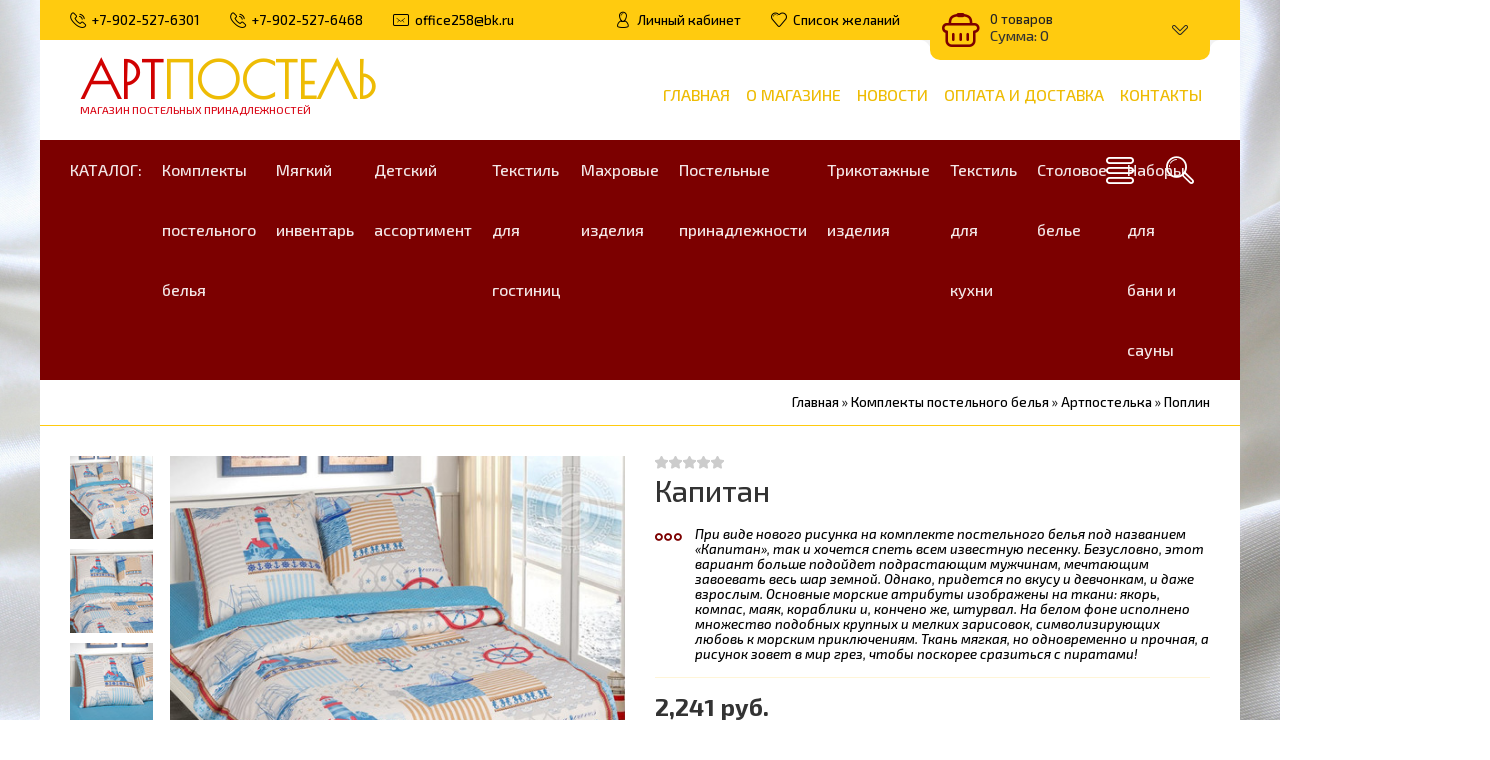

--- FILE ---
content_type: text/html; charset=UTF-8
request_url: https://postel25.ru/shop/2118/imgs/kapitan
body_size: 18605
content:
<!DOCTYPE html>
<html lang="ru">
 <head>
 <meta charset="utf-8">
 <meta http-equiv="X-UA-Compatible" content="IE=edge,chrome=1">
 <meta name="viewport" content="width=device-width, initial-scale=1">
 <meta name="description" content="Капитан Комплекты постельного белья Артпостелька Поплин" />
<meta property="og:image" content="https://postel25.ru/_sh/21/2118.jpg" />
 
 <title>Изображения Капитан - Интернет-магазин - АртПостель</title>
 <link type="text/css" rel="stylesheet" href="/_st/my.css" /> 
 <link type="text/css" rel="StyleSheet" href="/css/template.css" />
 
	<link rel="stylesheet" href="/.s/src/base.min.css?v=221808" />
	<link rel="stylesheet" href="/.s/src/layer7.min.css?v=221808" />

	<script src="/.s/src/jquery-1.12.4.min.js"></script>
	
	<script src="/.s/src/uwnd.min.js?v=221808"></script>
	<script src="//s741.ucoz.net/cgi/uutils.fcg?a=uSD&ca=2&ug=999&isp=1&r=0.852112159173142"></script>
	<link rel="stylesheet" href="/.s/src/ulightbox/ulightbox.min.css" />
	<link rel="stylesheet" href="/.s/src/socCom.min.css" />
	<link rel="stylesheet" href="/.s/src/social.css" />
	<script src="/.s/src/ulightbox/ulightbox.min.js"></script>
	<script src="/.s/src/shop_utils.js"></script>
	<script src="/.s/src/socCom.min.js"></script>
	<script src="//sys000.ucoz.net/cgi/uutils.fcg?a=soc_comment_get_data&site=5postel25"></script>
	<script>
/* --- UCOZ-JS-DATA --- */
window.uCoz = {"ver":1,"mf":"5postel25","site":{"id":"5postel25","host":"postel25.my1.ru","domain":"postel25.ru"},"shop_price_f":["%01.f",""],"sh_goods":{"2118":{"imgs":["/_sh/21/2118m.jpg","/_sh/21/2118m_1.jpg","/_sh/21/2118m_2.jpg","/_sh/21/2118m_3.jpg","/_sh/21/2118m_4.jpg"],"price":"2241.00","old_price":"0.00"}},"sh_curr_def":1,"layerType":7,"shop_price_separator":",","ssid":"131245331050270264732","sh_curr":{"1":{"name":"Рубли","rate":1,"dpos":0,"disp":" руб.","code":"RUB","default":1}},"language":"ru","uLightboxType":1,"module":"shop","country":"US","sign":{"210178":"Замечания","3125":"Закрыть","3300":"Ошибка","10075":"Обязательны для выбора","3238":"Опции","7251":"Запрошенный контент не может быть загружен. Пожалуйста, попробуйте позже.","7254":"Изменить размер","3129":"Доступ запрещён. Истёк период сессии.","5255":"Помощник","7287":"Перейти на страницу с фотографией.","5458":"Следующий","7252":"Предыдущий","7253":"Начать слайд-шоу","3255":"Сохранить"}};
/* --- UCOZ-JS-CODE --- */

		function eRateEntry(select, id, a = 65, mod = 'shop', mark = +select.value, path = '', ajax, soc) {
			if (mod == 'shop') { path = `/${ id }/edit`; ajax = 2; }
			( !!select ? confirm(select.selectedOptions[0].textContent.trim() + '?') : true )
			&& _uPostForm('', { type:'POST', url:'/' + mod + path, data:{ a, id, mark, mod, ajax, ...soc } });
		}

		function updateRateControls(id, newRate) {
			let entryItem = self['entryID' + id] || self['comEnt' + id];
			let rateWrapper = entryItem.querySelector('.u-rate-wrapper');
			if (rateWrapper && newRate) rateWrapper.innerHTML = newRate;
			if (entryItem) entryItem.querySelectorAll('.u-rate-btn').forEach(btn => btn.remove())
		}
 function uSocialLogin(t) {
			var params = {"google":{"width":700,"height":600},"yandex":{"width":870,"height":515},"vkontakte":{"width":790,"height":400},"facebook":{"width":950,"height":520},"ok":{"height":390,"width":710},"telegram":{"width":0,"height":0}};
			var ref = escape(location.protocol + '//' + ('postel25.ru' || location.hostname) + location.pathname + ((location.hash ? ( location.search ? location.search + '&' : '?' ) + 'rnd=' + Date.now() + location.hash : ( location.search || '' ))));
			window.open('/'+t+'?ref='+ref,'conwin','width='+params[t].width+',height='+params[t].height+',status=1,resizable=1,left='+parseInt((screen.availWidth/2)-(params[t].width/2))+',top='+parseInt((screen.availHeight/2)-(params[t].height/2)-20)+'screenX='+parseInt((screen.availWidth/2)-(params[t].width/2))+',screenY='+parseInt((screen.availHeight/2)-(params[t].height/2)-20));
			return false;
		}
		function TelegramAuth(user){
			user['a'] = 9; user['m'] = 'telegram';
			_uPostForm('', {type: 'POST', url: '/index/sub', data: user});
		}
$(function() {
		$('#fCode').on('keyup', function(event) {
			try {checkSecure(); } catch(e) {}
		});
	});
	
checkNumber_header = 'Замечания';
		checkNumber_err = 'Опции<ul>%err_msg%</ul>Обязательны для выбора';
function loginPopupForm(params = {}) { new _uWnd('LF', ' ', -250, -100, { closeonesc:1, resize:1 }, { url:'/index/40' + (params.urlParams ? '?'+params.urlParams : '') }) }
/* --- UCOZ-JS-END --- */
</script>

	<style>.UhideBlock{display:none; }</style>
	<script type="text/javascript">new Image().src = "//counter.yadro.ru/hit;noadsru?r"+escape(document.referrer)+(screen&&";s"+screen.width+"*"+screen.height+"*"+(screen.colorDepth||screen.pixelDepth))+";u"+escape(document.URL)+";"+Date.now();</script><link rel="stylesheet" href="/_st/shop.css" /><script src="/.s/src/shop.js"></script><style>
				@font-face {
					font-family: "FontAwesome";
					font-style: normal;
					font-weight: normal;
					src: url("/.s/src/panel-v2/fonts/fontawesome-webfont.eot?#iefix&v=4.3.0") format("embedded-opentype"), url("/.s/src/panel-v2/fonts/fontawesome-webfont.woff2?v=4.3.0") format("woff2"), url("/.s/src/panel-v2/fonts/fontawesome-webfont.woff?v=4.3.0") format("woff"), url("/.s/src/panel-v2/fonts/fontawesome-webfont.ttf?v=4.3.0") format("truetype"), url("/.s/src/panel-v2/fonts/fontawesome-webfont.svg?v=4.3.0#fontawesomeregular") format("svg");
				}
			</style>
</head>
 
 <body>
 <div id="utbr8214" rel="s741"></div>
 <!--U1AHEADER1Z--><header class="header">
 <div class="h-top clr">
 <section class="middle clr">
 <ul class="h-contacts clr">
 <li><a href="/index/0-3"><i class="flaticon-telephone51"></i><span>+7-902-527-6301</span></a></li>
 <li><a href="/index/0-3"><i class="flaticon-telephone51"></i><span>+7-902-527-6468</span></a></li>
 <li><a href="mailto:info@postel25.ru"><i class="flaticon-new99"></i><span>office258@bk.ru</span></a></li>
 </ul>
 <ul class="h-user clr">
 <li class="list"><a href="#login" class="ulightbox" title="Личный кабинет пользователя"><i class="flaticon-user156"></i><span>Личный кабинет</span></a></li>
 
 <li class="list"><a href="/shop/wishlist" title="Список желаний"><i class="flaticon-like76"></i><span>Список желаний</span></a></li>
 <li class="basket"><div id="shop-basket"><div class="basket-view">
 <div class="basket-top" onclick="$('.basket-body').slideToggle('fast');" type="submit">
 <div class="icon"><i class="flaticon-basket30"></i></div>
 <div class="info">
 0 товаров
 <div class="summ">Сумма: 0</div>
 </div>
 <i class="flaticon-right204"></i>
 </div>
 <div class="basket-body">
 
 
 <div class="empty" style="padding: 15px 0;">Ваша корзина пуста</div>
 
 </div>
</div>

<style> 
 .basket-top{position:relative;background:#7D92BA;min-height:60px;padding-right:40px;color:rgba(255,255,255,0.6);-webkit-border-radius:10px;-moz-border-radius:10px;border-radius:10px;z-index:10;-webkit-box-sizing:border-box;-moz-box-sizing:border-box;box-sizing:border-box;cursor:pointer}
 .basket-top .icon{float:left;width:60px;height:60px;line-height:60px;text-align:center;font-size:28pt;color:#fff}
 .basket-top .info{padding:12px 0 12px 60px;font-size:10pt}
 .basket-top .info .summ{color:#fff;font-size:11pt}
 .h-top .basket-top .info .summ strike {display: none}
 .basket-top i.flaticon-right204{display:block;width:30px;height:30px;line-height:30px;text-align:center;margin:-15px 0 0 -15px;position:absolute;right:15px;top:50%;transform:rotate(90deg);-webkit-transform:rotate(90deg);-moz-transform:rotate(90deg);-o-transform:rotate(90deg);-ms-transform:rotate(90deg)}
 .h-top .basket-body{background:#F2F2F2;position:absolute;width:100%;padding:20px 0 0;left:0;top:40px;z-index:9;-webkit-box-sizing:border-box;-moz-box-sizing:border-box;box-sizing:border-box;-webkit-border-radius:0 0 4px 4px;-moz-border-radius:0 0 4px 4px;border-radius:0 0 4px 4px;-moz-box-shadow:0 1px 2px rgba(0,0,0,0.2);-webkit-box-shadow:0 1px 2px rgba(0,0,0,0.2);box-shadow:0 1px 2px rgba(0,0,0,0.2)}
 .h-top .basket-body ul{display:table;width:100%;}
 .h-top .basket-body ul li{float:left;width:100%;background:#fafafa;padding:10px;margin:1px 0;-webkit-border-radius:4px;-moz-border-radius:4px;border-radius:4px;-webkit-box-sizing:border-box;-moz-box-sizing:border-box;box-sizing:border-box}
 .basket-view .basket-body li img{float:left;max-width:20%;margin-right:10px}
 .basket-view .basket-body li .sb-name{font-size:11pt;margin-bottom:4px;line-height:1.1;margin-left:15%;padding-left:10px}
 .basket-view .basket-body li .sb-opt,.basket-view .basket-body li .sb-cost{font-size:10pt;line-height:1.2;margin-left:20%;padding-left:10px}
 .basket-view .basket-body .total{margin-top:15px;padding-right:10px}
 .basket-view .basket-body .disc{font-size:10pt;line-height:1;padding-right:10px}
 .basket-view .basket-body .total{margin-top:15px;padding-right:10px}
 .basket-view .basket-body .disc{font-size:10pt;line-height:1;padding-right:10px}
 .basket-view .basket-body .basketclear{display: block;padding: 5px 10px 0;text-decoration: none;font-size: 0.82em;color: #444;}
 .basket-view .basket-body .basketclear i {font-size: 1.25em;color: #294479;}
 .basket-view .basket-body .basketclear:hover{color: #111}
 .basket-view .basket-body .basketorder{text-transform:uppercase;font-weight:300;background:#7D92BA;color:#fff;width:100%;line-height:50px;height:50px;display:block;text-align:center;margin-top:15px;-webkit-border-radius:0 0 4px 4px;-moz-border-radius:0 0 4px 4px;border-radius:0 0 4px 4px;text-decoration:none}
 .basket-view .basket-body .basketorder:hover{text-decoration:none;background:#294479}
 .basket-body{display:none}
 #shop-basket .sb-name { margin-right:18px; }
 #shop-basket .sb-cost { margin-right:18px; color: gray; }
 #shop-basket .sb-func { float:right; cursor:pointer; width:16px; height:16px; margin:0;}
 #shop-basket a.remove { background:url('/.s/img/sh/del.png') no-repeat 3px 0; }
 #shop-basket a.remove:hover { background:url('/.s/img/sh/del.png') no-repeat 3px -16px; }
 #shop-basket .empty { text-align:center; }
 #shop-basket .total {font-weight: bold;}
 #shop-basket .total, #shop-basket .disc { text-align:right; }
 #shop-basket .disc-info { font-style: italic; padding: 0 10px 5px; line-height: 1; font-size: 0.85em; color: #888; }
</style>

 <script><!--
 var lock_buttons = 0;

 function clearBasket(){
 if(lock_buttons) return false; else lock_buttons = 1;
 var el = $('#shop-basket');
 if(el.length){ var g=document.createElement("div"); $(g).addClass('myWinGrid').attr("id",'shop-basket-fade').css({"left":"0","top":"0","position":"absolute","border":"#CCCCCC 1px solid","width":$(el).width()+'px',"height":$(el).height()+'px',"z-index":5}).hide().on('mousedown', function(e){e.stopPropagation();e.preventDefault();_uWnd.globalmousedown();}).html('<div class="myWinLoad" style="margin:5px;"></div>'); $(el).append(g); $(g).show(); }
 _uPostForm('',{type:'POST',url:'/shop/basket',data:{'mode':'clear'}});
 ga_event('basket_clear');
 return false;
 }

 function removeBasket(id){
 if(lock_buttons) return false; else lock_buttons = 1;
 $('#basket-item-'+id+' .sb-func').removeClass('remove').addClass('myWinLoadS').attr('title','');
 _uPostForm('',{type:'POST',url:'/shop/basket',data:{'mode':'del', 'id':id}});
 return false;
 }

 function add2Basket(id, pref){
 if(lock_buttons) return false; else lock_buttons = 1;
 var opt = [], err_msg = '', err_msgs = [], radio_options = {}, el_id = {};
 $('#b'+pref+'-'+id+'-basket').attr('disabled','disabled');
 $('#'+pref+'-'+id+'-basket').removeClass('done').removeClass('err').removeClass('add').addClass('wait').attr('title','');
 $('#'+pref+'-'+id+'-options-selectors').find('select, input').each(function(){
 switch (this.type) {
 case 'radio':
 el_id = this.id.split('-');
 ((typeof (radio_options[el_id[3]]) == 'undefined') && (radio_options[el_id[3]] = { 'val': - 1, 'id': this.id }));
 (this.checked && (radio_options[el_id[3]]['val'] = this.value));
 break;
 case 'checkbox':
 if (this.checked && (this.value !== '')) {
 if(this.value !== ''){
 opt.push(this.id.split('-')[3]+'-'+this.value);
 } else {
 err_msgs.push({'id':this.id.split('-')[3], 'msg':'<li>'+$(this).parent().parent().find('span.opt').html().replace(':', '')+'</li>'});
 }
 }
 break;
 default:
 if (this.value !== '') {
 opt.push(this.id.split('-')[3]+'-'+this.value);
 } else {
 err_msgs.push({'id':this.id.split('-')[3], 'msg':'<li>'+$(this).parent().parent().find('span.opt').html().replace(':', '')+'</li>'});
 }
 }
 });
 for(i in radio_options){
 if(radio_options[i]['val'] != -1){
 opt.push(radio_options[i]['id'].split('-')[3]+'-'+radio_options[i]['val']);
 }else{
 err_msgs.push({'id':radio_options[i]['id'].split('-')[3], 'msg':'<li>'+$('#'+radio_options[i]['id']).parent().parent().parent().find('span.opt').html().replace(':', '')+'</li>'});
 }
 }

 err_msgs.sort(function(a, b){ return ((a['id'] > b['id']) ? 1 : -1); });
 for (var i=0; i<err_msgs.length; i++) { err_msg += err_msgs[i]['msg']; }

 if(err_msg == ''){
 _uPostForm('',{type:'POST',url:'/shop/basket',data:{'mode':'add', 'id':id, 'pref':pref, 'opt':opt.join(':'), 'cnt':$('#q'+pref+'-'+id+'-basket').val()}});
 ga_event('basket_add');
 }else{
 lock_buttons = 0;
 shop_alert('<div class="MyWinError">Опции<ul>'+err_msg+'</ul>обязательны для выбора</div>','Замечания','warning',350,100,{tm:8000,align:'left',icon:'/.s/img/icon/warning.png', 'onclose': function(){ $('#b'+pref+'-'+id+'-basket').removeAttr('disabled'); $('#'+pref+'-'+id+'-basket').removeClass('wait').addClass('add'); }});
 }
 return false;
 }

 function buyNow(id, pref){
 if(lock_buttons) return false; else lock_buttons = 1;
 var opt = [], err_msg = '', err_msgs = [], radio_options = {}, el_id = {};
 $('#b'+pref+'-'+id+'-buynow').attr('disabled', 'disabled');
 $('#'+pref+'-'+id+'-buynow').removeClass('done').removeClass('err').removeClass('now').addClass('wait').attr('title','');
 $('#'+pref+'-'+id+'-options-selectors').find('select, input').each(function(){
 switch (this.type) {
 case 'radio':
 el_id = this.id.split('-');
 ((typeof (radio_options[el_id[3]]) == 'undefined') && (radio_options[el_id[3]] = { 'val': - 1, 'id': this.id }));
 (this.checked && (radio_options[el_id[3]]['val'] = this.value));
 break;
 case 'checkbox':
 if (this.checked && (this.value !== '')) {
 if(this.value !== ''){
 opt.push(this.id.split('-')[3]+'-'+this.value);
 } else {
 err_msgs.push({'id':this.id.split('-')[3], 'msg':'<li>'+$(this).parent().parent().find('span.opt').html().replace(':', '')+'</li>'});
 }
 }
 break;
 default:
 if (this.value !== '') {
 opt.push(this.id.split('-')[3]+'-'+this.value);
 } else {
 err_msgs.push({'id':this.id.split('-')[3], 'msg':'<li>'+$(this).parent().parent().find('span.opt').html().replace(':', '')+'</li>'});
 }
 }
 });
 for(i in radio_options){
 if(radio_options[i]['val'] != -1){
 opt.push(radio_options[i]['id'].split('-')[3]+'-'+radio_options[i]['val']);
 }else{
 err_msgs.push({'id':radio_options[i]['id'].split('-')[3], 'msg':'<li>'+$('#'+radio_options[i]['id']).parent().parent().parent().find('span.opt').html().replace(':', '')+'</li>'});
 }
 }

 err_msgs.sort(function(a, b){ return ((a['id'] > b['id']) ? 1 : -1); });
 for (var i=0; i<err_msgs.length; i++) { err_msg += err_msgs[i]['msg']; }

 if(err_msg == ''){
 _uPostForm('',{type:'POST',url:'/shop/basket',data:{'mode':'add', 'id':id, 'pref':pref, 'opt':opt.join(':'), 'cnt':$('#q'+pref+'-'+id+'-basket').val(), 'now':1}});
 ga_event('basket_buynow');
 }else{
 lock_buttons = 0;
 shop_alert('<div class="MyWinError">Опции<ul>'+err_msg+'</ul>обязательны для выбора</div>','Замечания','warning',350,100,{tm:8000,align:'left',icon:'/.s/img/icon/warning.png', 'onclose': function(){ $('#b'+pref+'-'+id+'-buynow').removeAttr('disabled'); $('#'+pref+'-'+id+'-buynow').removeClass('wait').addClass('add'); }});
 }
 return false;
 }
 //-->
 </script></div></li>
 </ul>
 <div id="login" class="modal l-form" style="display:none;">
 <div class="ttl icon"><i class="flaticon-locked55"></i>Вы не авторизированы</div>
 <div class="des"><a href="/register">Зарегистрируйтесь</a> что бы учавствовать в акциях и розыгрышах ценных призов от нашего магазина!</div>
 <div id="uidLogForm" class="auth-block" align="center"><a href="javascript:;" onclick="window.open('https://login.uid.me/?site=5postel25&ref='+escape(location.protocol + '//' + ('postel25.ru' || location.hostname) + location.pathname + ((location.hash ? ( location.search ? location.search + '&' : '?' ) + 'rnd=' + Date.now() + location.hash : ( location.search || '' )))),'uidLoginWnd','width=580,height=450,resizable=yes,titlebar=yes');return false;" class="login-with uid" title="Войти через uID" rel="nofollow"><i></i></a><a href="javascript:;" onclick="return TWidgetLogin.auth();" id="tgauth" data-onauth="TelegramAuth(user)" data-social="telegram" class="login-with telegram" title="Войти через Telegram" rel="nofollow"><i></i></a>  <script src="/.s/src/telegram/auth.js"></script>
				<script>TWidgetLogin.init('widget_login', 1484789855, {"origin":"https:\/\/postel25.ru","embed":1}, false, "ru");</script><a href="javascript:;" onclick="return uSocialLogin('vkontakte');" data-social="vkontakte" class="login-with vkontakte" title="Войти через ВКонтакте" rel="nofollow"><i></i></a><a href="javascript:;" onclick="return uSocialLogin('facebook');" data-social="facebook" class="login-with facebook" title="Войти через Facebook" rel="nofollow"><i></i></a><a href="javascript:;" onclick="return uSocialLogin('yandex');" data-social="yandex" class="login-with yandex" title="Войти через Яндекс" rel="nofollow"><i></i></a><a href="javascript:;" onclick="return uSocialLogin('google');" data-social="google" class="login-with google" title="Войти через Google" rel="nofollow"><i></i></a><a href="javascript:;" onclick="return uSocialLogin('ok');" data-social="ok" class="login-with ok" title="Войти через Одноклассники" rel="nofollow"><i></i></a></div>
 </div>
 <div id="curr" class="modal c-form" style="display:none;">
 <div class="ttl icon"><i class="flaticon-money174"></i>Выберите валюту</div>
 <div class="des">Актуальный курс валют на сайте</div>
 
 
 </div>
 </section>
 </div>
 <div class="h-mid clr">
 <section class="middle clr">
 <a class="logo" href="https://postel25.ru/"><span class="logoh" data-letters="АртПостель"><strong style="color:#D10101;">Арт</strong><strong style="color:#EEBC05;">Постель</strong></span><span style="color:#D90514;">Магазин постельных принадлежностей</span></a>
 <a class="menu-togle" onclick="$('.mobile .uMenuV').toggle();" type="submit"><i class="flaticon-menu54"></i><span>Меню</span></a>
 <nav class="main-nav"><div id="uNMenuDiv1" class="uMenuV"><ul class="uMenuRoot">
<li><a  href="/" ><span>Главная</span></a></li>
<li><a  href="/index/0-2" ><span>О магазине</span></a></li>
<li><a  href="/news/" ><span>Новости</span></a></li>
<li><a  href="/index/dostavka_i_oplata/0-5" ><span>Оплата и доставка</span></a></li>
<li><a  href="/index/0-3" ><span>Контакты</span></a></li></ul></div></nav>
 </section>
 </div>
 <div class="h-btm clr">
 <section class="middle clr">
 <a href="#" id="fws" class="h-search"><i class="flaticon-searching40"></i></a>
 <nav class="greed-nav">
 <div class="greed"><i class="flaticon-menu54"></i></div>
 <div id="uNMenuDiv2" class="uMenuH"><ul class="uMenuRoot">
<li><a  href="/shop/all" ><span>Каталог:</span></a></li>
<li class="uWithSubmenu"><a  href="https://postel25.ru/shop/komplekty-postelnogo-belja-1" ><span>Комплекты постельного белья</span></a><ul>
<li><a  href="https://postel25.ru/shop/komplekty-postelnogo-belja-1/art-postel" ><span>Арт Постель</span></a></li>
<li><a  href="https://postel25.ru/shop/komplekty-postelnogo-belja-1/artpostelka" ><span>Артпостелька</span></a></li>
<li><a  href="https://postel25.ru/shop/komplekty-postelnogo-belja-1/art-ehlegant" ><span>Арт Элегант</span></a></li></ul></li>
<li class="uWithSubmenu"><a  href="https://postel25.ru/shop/mjagkij-inventar" ><span>Мягкий инвентарь</span></a><ul>
<li><a  href="https://postel25.ru/shop/mjagkij-inventar/odejala" ><span>Одеяла</span></a></li>
<li><a  href="https://postel25.ru/shop/mjagkij-inventar/podushki" ><span>Подушки</span></a></li>
<li><a  href="https://postel25.ru/shop/mjagkij-inventar/namatracniki" ><span>Наматрацники</span></a></li>
<li><a  href="https://postel25.ru/shop/mjagkij-inventar/namatracniki-nepromokaemye" ><span>Наматрацники (непромокаемые)</span></a></li>
<li><a  href="https://postel25.ru/shop/mjagkij-inventar/pokryvala" ><span>Покрывала</span></a></li>
<li><a  href="https://postel25.ru/shop/mjagkij-inventar/nabor-pokryval" ><span>Набор покрывал</span></a></li>
<li><a  href="https://postel25.ru/shop/mjagkij-inventar/pledy" ><span>Пледы</span></a></li></ul></li>
<li class="uWithSubmenu"><a  href="https://postel25.ru/shop/detskij-assortiment" ><span>Детский ассортимент</span></a><ul>
<li><a  href="https://postel25.ru/shop/detskij-assortiment/komplekty-postelnogo-belja" ><span>Комплекты постельного белья</span></a></li>
<li><a  href="https://postel25.ru/shop/detskij-assortiment/odejala-pokryvala-trikotazh" ><span>Одеяла-покрывала (трикотаж)</span></a></li>
<li><a  href="https://postel25.ru/shop/detskij-assortiment/odejala" ><span>Одеяла</span></a></li>
<li><a  href="https://postel25.ru/shop/detskij-assortiment/podushki" ><span>Подушки</span></a></li>
<li><a  href="https://postel25.ru/shop/detskij-assortiment/namatrasniki" ><span>Наматрасники</span></a></li>
<li><a  href="https://postel25.ru/shop/detskij-assortiment/namatrasniki-nepromokaemye" ><span>Наматрасники (непромокаемые)</span></a></li>
<li><a  href="https://postel25.ru/shop/detskij-assortiment/pokryvala" ><span>Покрывала</span></a></li>
<li><a  href="https://postel25.ru/shop/detskij-assortiment/polotenca" ><span>Полотенца</span></a></li></ul></li>
<li class="uWithSubmenu"><a  href="https://postel25.ru/shop/tekstil-dlja-gostinic" ><span>Текстиль для гостиниц</span></a><ul>
<li><a  href="https://postel25.ru/shop/tekstil-dlja-gostinic/odejala" ><span>Одеяла</span></a></li>
<li><a  href="https://postel25.ru/shop/tekstil-dlja-gostinic/podushki" ><span>Подушки</span></a></li>
<li><a  href="https://postel25.ru/shop/tekstil-dlja-gostinic/postelnoe-bele" ><span>Постельное белье</span></a></li>
<li><a  href="https://postel25.ru/shop/tekstil-dlja-gostinic/polotenca" ><span>Полотенца</span></a></li></ul></li>
<li class="uWithSubmenu"><a  href="https://postel25.ru/shop/polotenca" ><span>Махровые изделия</span></a><ul>
<li><a  href="https://postel25.ru/shop/polotenca/polotence-dlja-nog" ><span>Полотенце для ног</span></a></li>
<li><a  href="https://postel25.ru/shop/polotenca/polotenca" ><span>Полотенца</span></a></li></ul></li>
<li class="uWithSubmenu"><a  href="https://postel25.ru/shop/postelnye-prinadlezhnosti-1" ><span>Постельные принадлежности</span></a><ul>
<li><a  href="https://postel25.ru/shop/postelnye-prinadlezhnosti-1/navolochki" ><span>Наволочки</span></a></li>
<li><a  href="https://postel25.ru/shop/postelnye-prinadlezhnosti-1/pododejalniki" ><span>Пододеяльники</span></a></li>
<li><a  href="https://postel25.ru/shop/postelnye-prinadlezhnosti-1/prostyni" ><span>Простыни</span></a></li></ul></li>
<li class="uWithSubmenu"><a  href="https://postel25.ru/shop/trikotazhnye-izdelija" ><span>Трикотажные изделия</span></a><ul>
<li><a  href="https://postel25.ru/shop/trikotazhnye-izdelija/navolochki" ><span>Наволочки</span></a></li>
<li><a  href="https://postel25.ru/shop/trikotazhnye-izdelija/pododejalniki" ><span>Пододеяльники</span></a></li>
<li><a  href="https://postel25.ru/shop/trikotazhnye-izdelija/prostyni" ><span>Простыни</span></a></li></ul></li>
<li class="uWithSubmenu"><a  href="https://postel25.ru/shop/tekstil-dlja-kukhni" ><span>Текстиль для кухни</span></a><ul>
<li><a  href="https://postel25.ru/shop/tekstil-dlja-kukhni/nabory-dlja-kukhni" ><span>Наборы для кухни</span></a></li>
<li><a  href="https://postel25.ru/shop/tekstil-dlja-kukhni/vafelnye-polotenca" ><span>Вафельные полотенца</span></a></li>
<li><a  href="https://postel25.ru/shop/tekstil-dlja-kukhni/polotenca-iz-rogozhki" ><span>Полотенца из рогожки</span></a></li>
<li><a  href="https://postel25.ru/shop/tekstil-dlja-kukhni/skaterti-iz-rogozhki" ><span>Скатерти из рогожки</span></a></li></ul></li>
<li><a  href="https://postel25.ru/shop/stolovoe-bele" ><span>Столовое белье</span></a></li>
<li><a  href="https://postel25.ru/shop/nabory-dlja-bani-i-sauny" ><span>Наборы для бани и сауны</span></a></li></ul></div>
 <ul class="hidden-links hidden"></ul>
 </nav>
 </section>
 </div>
 </header>
 
 
 <div id="full-search">
 <div id="search-container" style="top: 12%;margin:0;">
 <div class="searchForm"><form onsubmit="this.sfSbm.disabled=true" method="post" action="/shop/search"><input name="query" placeholder="Поиск" maxlength="30" size="20" class="queryField main" autocomplete="off" type="text" ><input class="searchSbmFl" name="sfSbm" value="Найти" type="submit"></form></div>
 </div>
 <i id="fws-close" class="flaticon-cross100"></i>
 </div>
 <!--/U1AHEADER1Z-->
 
 <div class="path middle clr"><span itemscope itemtype="https://schema.org/BreadcrumbList"><span itemscope itemprop="itemListElement" itemtype="https://schema.org/ListItem">
					<a itemprop="item" href="https://postel25.ru/">
						<span itemprop="name">Главная</span>
					</a>
					<meta itemprop="position" content="1">
				</span> &raquo; <span itemscope itemprop="itemListElement" itemtype="https://schema.org/ListItem">
						<a itemprop="item" href="https://postel25.ru/shop/komplekty-postelnogo-belja-1">
							<span itemprop="name">Комплекты постельного белья</span>
						</a>
						<meta itemprop="position" content="2">
					</span> &raquo; <span itemscope itemprop="itemListElement" itemtype="https://schema.org/ListItem">
						<a itemprop="item" href="https://postel25.ru/shop/komplekty-postelnogo-belja-1/artpostelka">
							<span itemprop="name">Артпостелька</span>
						</a>
						<meta itemprop="position" content="3">
					</span> &raquo; <span itemscope itemprop="itemListElement" itemtype="https://schema.org/ListItem">
						<a itemprop="item" class="current" href="https://postel25.ru/shop/komplekty-postelnogo-belja-1/artpostelka/poplin">
							<span itemprop="name">Поплин</span>
						</a>
						<meta itemprop="position" content="4">
					</span></span></div>
 
 <section class="item-page middle clr">
 
 <h1 class="eTitle top-name">Капитан</h1>
 
 <!-- <middle> -->
 <section class="content" style="padding: 0;">
 <!-- <body> -->
 
 <div class="srow clr">
 <div class="col-2">
 <script>
//['original_img_url','org_width','org_height','resized_img_url','res_width','res_height','img_alt','img_title']
var allEntImgs2118=[["/_sh/21/2118.jpg",0,0,"/_sh/21/2118m.jpg",500,500,null,null,null,null,null],["/_sh/21/2118_1.jpg",0,0,"/_sh/21/2118m_1.jpg",500,500,"/_sh/21/2118b_1.jpg",480,480,null,null],["/_sh/21/2118_2.jpg",0,0,"/_sh/21/2118m_2.jpg",500,500,"/_sh/21/2118b_2.jpg",480,480,null,null],["/_sh/21/2118_3.jpg",0,0,"/_sh/21/2118m_3.jpg",500,500,"/_sh/21/2118b_3.jpg",480,480,null,null],["/_sh/21/2118_4.jpg",0,0,"/_sh/21/2118m_4.jpg",500,500,"/_sh/21/2118b_4.jpg",480,480,null,null]]</script>
 <script type="text/javascript">
 function _bldCont(indx){
 var bck=indx-1;var nxt=indx+1;
 if (bck<0){bck = allEntImgs2118.length-1;}
 if (nxt>=allEntImgs2118.length){nxt=0;}
 var imgs='';
 if (allEntImgs2118.length>1){
 for (var i=0;i<allEntImgs2118.length;i++){var img=i+1;
 if(allEntImgs2118[i][0].length<1){continue;}
 if (i==indx){imgs += '<b class="pgSwchA">'+img+'</b> ';}
 else {imgs += '<a class="pgSwch" href="javascript://" rel="nofollow" onclick="_bldCont('+i+');return false;">'+img+'</a> ';}
 }
 imgs = '<div align="center" style="padding:8px 0 5px 0;white-space:nowrap;overflow:auto;overflow-x:auto;overflow-y:hidden;"><a class="pgSwch" href="javascript://" rel="nofollow" onclick="_bldCont('+bck+');return false;">&laquo; Back</a> '+imgs+'<a class="pgSwch" href="javascript://" rel="nofollow" onclick="_bldCont('+nxt+');return false;">Next &raquo;</a> </div> ';}
 var hght = parseInt(allEntImgs2118[indx][2]); if ($.browser.msie) { hght += 28; };
 _picsCont = '<div id="_prCont" style="position:relative;"><img alt="" border="0" src="' + allEntImgs2118[indx][0] + '"/>'+imgs+'</div>';
 new _uWnd('wnd_prv', "Изображения товара", 10, 10, { waitimages:300000, autosizewidth:1, hideonresize:1, autosize:1, fadetype:1, closeonesc:1, align:'center', min:0, max:0, resize:1 }, _picsCont);
 }
 </script>
 
 <div class="main-img"><img alt="" src="/_sh/21/2118m.jpg" data-zoom-image="/_sh/21/2118.jpg" class="gphoto" onclick="_bldCont1(2118, this.getAttribute('idx'));" id="ipreview" idx="0" title="Кликните для увеличения изображения"></div>
 
 <div class="img-list">
 <div id="gallery_01" style="display: inline-block;">
 
 <a href="#" data-image="/_sh/21/2118m.jpg" data-zoom-image="/_sh/21/2118.jpg"><img alt="" src="/_sh/21/2118s.jpg" class="gphoto" onclick="var el=getElementById('ipreview'); el.src='/_sh/21/2118m.jpg'; el.setAttribute('idx',0);"></a>
 <a href="#" data-image="/_sh/21/2118m_1.jpg" data-zoom-image="/_sh/21/2118_1.jpg"><img alt="" src="/_sh/21/2118s_1.jpg" class="gphoto" onclick="var el=getElementById('ipreview'); el.src='/_sh/21/2118m_1.jpg'; el.setAttribute('idx',1);"></a>
 
 <a href="#" data-image="/_sh/21/2118m_2.jpg" data-zoom-image="/_sh/21/2118_2.jpg"><img alt="" src="/_sh/21/2118s_2.jpg" class="gphoto" onclick="var el=getElementById('ipreview'); el.src='/_sh/21/2118m_2.jpg'; el.setAttribute('idx',2);"></a>
 <a href="#" data-image="/_sh/21/2118m_3.jpg" data-zoom-image="/_sh/21/2118_3.jpg"><img alt="" src="/_sh/21/2118s_3.jpg" class="gphoto" onclick="var el=getElementById('ipreview'); el.src='/_sh/21/2118m_3.jpg'; el.setAttribute('idx',3);"></a>
 </div>
 </div>
 
 <script src='/js/jquery.elevateZoom-3.0.8.min.js' type="text/javascript"></script> 
 <script>
 $("#ipreview").elevateZoom({gallery:'gallery_01', cursor: 'pointer', galleryActiveClass: 'active', imageCrossfade: true, loadingIcon: '/images/loader.png', zoomType: "inner", cursor: "crosshair", zoomWindowFadeIn: 500, zoomWindowFadeOut: 500, lensFadeIn: 500, lensFadeOut: 500, easing:true}); 
 $("#ipreview").bind("click", function(e) { 
 var ez = $('#ipreview').data('elevateZoom'); 
 $.fancybox(ez.getGalleryList());
 return false;
 });
 </script>
 </div>
 <div class="col-2">
 <div class="shop-rating">
		<style type="text/css">
			.u-star-rating-14 { list-style:none; margin:0px; padding:0px; width:70px; height:14px; position:relative; background: url('https://s8.ucoz.net/img/photopage/rstars.png') top left repeat-x }
			.u-star-rating-14 li{ padding:0px; margin:0px; float:left }
			.u-star-rating-14 li a { display:block;width:14px;height: 14px;line-height:14px;text-decoration:none;text-indent:-9000px;z-index:20;position:absolute;padding: 0px;overflow:hidden }
			.u-star-rating-14 li a:hover { background: url('https://s8.ucoz.net/img/photopage/rstars.png') left center;z-index:2;left:0px;border:none }
			.u-star-rating-14 a.u-one-star { left:0px }
			.u-star-rating-14 a.u-one-star:hover { width:14px }
			.u-star-rating-14 a.u-two-stars { left:14px }
			.u-star-rating-14 a.u-two-stars:hover { width:28px }
			.u-star-rating-14 a.u-three-stars { left:28px }
			.u-star-rating-14 a.u-three-stars:hover { width:42px }
			.u-star-rating-14 a.u-four-stars { left:42px }
			.u-star-rating-14 a.u-four-stars:hover { width:56px }
			.u-star-rating-14 a.u-five-stars { left:56px }
			.u-star-rating-14 a.u-five-stars:hover { width:70px }
			.u-star-rating-14 li.u-current-rating { top:0 !important; left:0 !important;margin:0 !important;padding:0 !important;outline:none;background: url('https://s8.ucoz.net/img/photopage/rstars.png') left bottom;position: absolute;height:14px !important;line-height:14px !important;display:block;text-indent:-9000px;z-index:1 }
		</style><script>
			var usrarids = {};
			function ustarrating(id, mark) {
				if (!usrarids[id]) {
					usrarids[id] = 1;
					$(".u-star-li-"+id).hide();
					_uPostForm('', { type:'POST', url:`/shop/${ id }/edit`, data:{ a:65, id, mark, mod:'shop', ajax:'2' } })
				}
			}
		</script><ul id="uStarRating2118" class="uStarRating2118 u-star-rating-14" title="Рейтинг: 0.0/0">
			<li id="uCurStarRating2118" class="u-current-rating uCurStarRating2118" style="width:0%;"></li><li class="u-star-li-2118"><a href="javascript:;" onclick="ustarrating('2118', 1)" class="u-one-star">1</a></li>
				<li class="u-star-li-2118"><a href="javascript:;" onclick="ustarrating('2118', 2)" class="u-two-stars">2</a></li>
				<li class="u-star-li-2118"><a href="javascript:;" onclick="ustarrating('2118', 3)" class="u-three-stars">3</a></li>
				<li class="u-star-li-2118"><a href="javascript:;" onclick="ustarrating('2118', 4)" class="u-four-stars">4</a></li>
				<li class="u-star-li-2118"><a href="javascript:;" onclick="ustarrating('2118', 5)" class="u-five-stars">5</a></li></ul></div>
 
 
 
 
 
 <h1 class="eTitle">Капитан</h1>
 <div class="shop-brief"><i class="flaticon-more19"></i>При виде нового рисунка на комплекте постельного белья под названием «Капитан», так и хочется спеть всем известную песенку. Безусловно, этот вариант больше подойдет подрастающим мужчинам, мечтающим завоевать весь шар земной. Однако, придется по вкусу и девчонкам, и даже взрослым. Основные морские атрибуты изображены на ткани: якорь, компас, маяк, кораблики и, кончено же, штурвал. На белом фоне исполнено множество подобных крупных и мелких зарисовок, символизирующих любовь к морским приключениям. Ткань мягкая, но одновременно и прочная, а рисунок зовет в мир грез, чтобы поскорее сразиться с пиратами!</div>
 <div class="shop-price"><span class="id-good-2118-price">2,241 руб.</span></div>
 <div class="shop-option"><ul class="shop-options" id="id-2118-options-selectors"><li id="id-2118-oitem-87">
						<span class="opt">Артикул:</span>
						<span class="val"><select id="id-2118-oval-87" class="shop-options-s " onChange="shopChangeGoodsOpt('/shop/2118/desc/kapitan', 'id', '2118', this)"><option class="0" value="2" data-o-val="0">
							912 1,5 - спальный: Пододеяльник – 215*145; Простыня – 214*150; Наволочка (2 штуки) - 70*70 Хлопок - 100%
						</option></select></span>
					</li></ul></div>
 <div class="shop-to-basket">
 <a class="sp-minus ddd" href="#">-</a>
 <input id="qid-2118-basket" class="quntity-input" value="1" size="3" onfocus="this.select()" onkeypress="return checkNumber(this, event, '1');" type="text">
 <a class="sp-plus ddd" href="#">+</a>
 <input id="bid-2118-basket" onclick="add2Basket('2118','id');" value="В корзину" type="button"> 
 <script>
 $(".ddd").on("click", function () {
 var $button = $(this);
 var oldValue = $button.closest('.shop-to-basket').find("input.quntity-input").val();
 if ($button.text() == "+") {
 var newVal = parseFloat(oldValue) + 1;
 } else {
 if (oldValue > 0) {
 var newVal = parseFloat(oldValue) - 1;
 } else {
 newVal = 0;
 }
 }
 $button.closest('.shop-to-basket').find("input.quntity-input").val(newVal);
 });
 </script>
 </div>
 
 <div class="shop-fast-buy goods-list">
 <div class="des">Дополнительные опции</div>
 <div id="id-2118-buynow" class="basket now" onclick="buyNow('2118','id');" title="Купить сейчас"></div>
 <div id="id-2118-wish" class="wish wadd" onclick="wishlist(this);" title="Добавить в список желаний"></div>
 <a class="ulightbox fast-order" title="" href="#order"><i class="flaticon-telephone51"></i>Быстрый заказ</a>
 <div id="order" class="modal order" style="display:none;">
 <div class="ttl icon"><i class="flaticon-telephone51"></i>Быстрый заказ</div>
 <div class="des">Укажите ваши контактные данный и наш менеджер свяжется с вами для уточнения всех деталей</div>
 <div class="form">
				<script>
					function _uploadCheck() {
						var w=_uWnd.all[this.upload_wnd];
						if (!w || w.state.destroyed) return;
						w._myuploadTimer=setTimeout("_uploadProgress('"+this.upload_id+"',"+this.upload_wnd+")",3000);
					}
					function _uploadProgress(upId,widx) {
						if (_uWnd.all[widx]) _uWnd.all[widx]._myuploadTimer=null;
						var o={upload_wnd:widx,upload_id:upId,dataType:'json',type:'GET',timeout:5000,cache:1,success:_uploadTick,error: function(a, b, c) { console.log('Test!', a, '-', b, '-', c); }};
						try {
							_uAjaxRequest("/.uploadstatus?upsession="+upId,o);
						} catch(e) {
							_uploadCheck.call(o,null,'error');
						}
					}
					function _uploadTick(data,st) {
						var w=_uWnd.all[this.upload_wnd];
						if (!w || w.state.destroyed) return;
						if (data.state=='error') {
							if (data.status==413) _uWnd.alert('Суммарный размер файлов превышает допустимое значение 15 МБ','',{w:230,h:80,tm:3000});
							else _uWnd.alert('Ошибка соединения, попробуйте позже ('+data.status+')','',{w:230,h:80,tm:3000});
							w.close();
							sblmb3=0;
							return;
						} else if (data.state=='starting' && w._myuploadStarted) {
							_uWnd.alert('Ошибка соединения, попробуйте позже','',{w:230,h:80,tm:3000});
							w.close();
							return;
						} else if (data.state=='uploading' || data.state=='done') {
							var cents;
							if (data.state=='done' || data.size==0) {
								w.footer('');
							} else {
								cents=Math.floor(data.received/data.size*1000)/10;
								w.footer('<div style="border:1px solid;position:relative"><div class="myWinTD2" style="width:'+Math.floor(cents)+'%;height:20px"></div><div style="text-align:center;position:absolute;left:0;top:0;width:100%;height:20px;font-size:14px">'+cents+'% ('+Math.floor(data.received/1024)+' Kb)</div></div>');
							}
							w._myuploadStarted=1;
							if (data.state=='done') {
								sblmb3=0;
								return;
							}
						}
						_uploadCheck.call(this);
					}
					var sblmb3=0;

					function fun075kt( form, token = {} ) {
						var act='/mail/', upref='i6Gf1VJTk2', uploadId, wnd;
						try { var tr=checksubmit(); if (!tr){return false;} } catch(e) {}
						if (sblmb3==1) { return false; }
						sblmb3=1;
						window._uploadIdx = window._uploadIdx ? window._uploadIdx+1 : 1;
						uploadId = 'up' + window._uploadIdx + '_' + upref;

						form.action=act+'?upsession='+uploadId;

						wnd = new _uWnd(
							'sendMFe3',
							'Отправка сообщения',
							-350,
							-100,
							{
								footerh:25,
								footerc:' ',
								modal:1,
								closeonesc:1,
								resize:0,
								hidefooter:0,
								contentsizeprio:0,
								onbeforeclose:function(){},
								onclose:function(wnd) {
									if (wnd._myuploadTimer) clearTimeout(wnd._myuploadTimer);
									wnd._myuploadTimer=null;
								}
							},
							{ form, data:token }
						);

						wnd._myuploadStarted=0;
						_uploadCheck.call({upload_wnd:wnd.idx,upload_id:uploadId});

						return false
					}

					jQuery(function($) {
						if ($("input[id=policy]").length) {
							$('body').on("submit","form[name=mform]", function() {
								if (!$('input[id=policy]:checked').length) {
									$("input[id=policy]").next().css({"cssText":"color: red !important","text-decoration":"underline"});
									return false;
								} else {
									$("input[id=policy]").next().removeAttr('style');
								}
							});

							$('body').on("change","#policy", function() {
								$("input[id=policy]").next().removeAttr('style');
							});
						}
					});
				</script>
			<form method="post" name="mform" id="mff075kt" class="mform-3" enctype="multipart/form-data" onsubmit="return fun075kt(this)" data-submitter="fun075kt">
				<input type="hidden" name="jkd498" value="1">
				<input type="hidden" name="jkd428" value="1">
				<input type="hidden" name="f1" value="fast-order@postel25.ru" size="30" >
<input type="hidden" name="f2" value="Быстрый заказ из магазина" size="30" >
<input type="hidden" name="f5" value="" size="30" >
<input type="hidden" name="f6" value="" size="30" >
<div class="fast-order-form">
<div class="icon"><i class="flaticon-telephone51"></i>
<input type="text" name="f3" required placeholder="Телефон" size="30" style="width: 100%;" maxlength="70"></div>
<div class="icon"><i class="flaticon-user156"></i>
<input type="text" name="f4" required placeholder="Имя" size="30" style="width: 100%;" maxlength="70"></div>

<div style="padding:7px;"><label><input type="checkbox" name="terms" value="1" required> Я принимаю <a href="https://postel25.ru/terms.pdf" target="_blank">пользовательское соглашение</a> и подтверждаю, что согласен с <a href="https://postel25.ru/privacy.pdf" target="_blank">политикой конфиденциальности</a> данного сайта</label></div>

<input type="submit" value="Сделать заказ">
</div>
				<input type="hidden" name="id" value="3" />
				<input type="hidden" name="a" value="1" />
				<input type="hidden" name="o" value="1" />
			</form></div>
 </div> 
 </div>
 
 <ul class="shop-options" id="id-2118-options">
 
 <li><span class="opt"><!--<s4749>-->Артикул<!--</s>-->:</span> <span class="val art"> </span></li>
 <li><span class="opt"><!--<s4377>-->Наличие<!--</s>-->:</span> <span class="val stock">1000</span></li>
 
 <li><span class="opt"><!--<s4750>-->Единица<!--</s>-->:</span> <span class="val">шт.</span></li>
 
 
 
 </ul>
 </div>
 </div>
 
 <!-- </body> -->
 </section>
 
 <!-- </middle> --> 
 
 </section>
 
 
 
 <div class="middle clr" style="white-space: normal;">
 
 <div class="item-sub-ttl"><i class="flaticon-file93"></i>Описание товара</div>
 <div class="item-sub-inf">При виде нового рисунка на комплекте постельного белья под названием «Капитан», так и хочется спеть всем известную песенку. Безусловно, этот вариант больше подойдет подрастающим мужчинам, мечтающим завоевать весь шар земной. Однако, придется по вкусу и девчонкам, и даже взрослым. Основные морские атрибуты изображены на ткани: якорь, компас, маяк, кораблики и, кончено же, штурвал. На белом фоне исполнено множество подобных крупных и мелких зарисовок, символизирующих любовь к морским приключениям. Ткань мягкая, но одновременно и прочная, а рисунок зовет в мир грез, чтобы поскорее сразиться с пиратами!</div>
 
 
 <!--  -->
 
 
 <div class="item-sub-ttl"><i class="flaticon-photo208"></i>Изображения</div>
 <div class="item-sub-inf">
 <div class="row2 clr">
 <div class="col-4" style="margin-bottom: 30px;"><img alt="" src="/_sh/21/2118m.jpg" class="gphoto" onclick="_bldCont1(2118, this.getAttribute('idx'));" idx="0" title="Кликните для увеличения изображения"></div>
 <div class="col-4" style="margin-bottom: 30px;"><img alt="" src="/_sh/21/2118m_1.jpg" class="gphoto" onclick="_bldCont1(2118, this.getAttribute('idx'));" idx="1" title="Кликните для увеличения изображения"></div>
 <div class="col-4" style="margin-bottom: 30px;"><img alt="" src="/_sh/21/2118m_2.jpg" class="gphoto" onclick="_bldCont1(2118, this.getAttribute('idx'));" idx="2" title="Кликните для увеличения изображения"></div>
 <div class="col-4" style="margin-bottom: 30px;"><img alt="" src="/_sh/21/2118m_3.jpg" class="gphoto" onclick="_bldCont1(2118, this.getAttribute('idx'));" idx="3" title="Кликните для увеличения изображения"></div>
 <div class="col-4" style="margin-bottom: 30px;"><img alt="" src="/_sh/21/2118m_4.jpg" class="gphoto" onclick="_bldCont1(2118, this.getAttribute('idx'));" idx="4" title="Кликните для увеличения изображения"></div>
 
 
 
 
 
 </div>
 </div>
 
 
 
 <div class="item-sub-ttl"><i class="flaticon-chat73"></i>Отзывы</div>
 <div class="item-sub-inf">
 
 <div class="com-block">
 
 <div style="color: #999;text-align: center;padding-bottom: 40px;font-weight: 300;">Никто не решился оставить свой комментарий.<br>Будь-те первым, поделитесь мнением с остальными.</div>
 
 <script>
				function spages(p, link) {
					document.location.href = '/shop/2118/comm/kapitan'+(parseInt(p)>1 ? ';'+p : '');
				}
			</script>
			<div id="comments"></div>
			<div id="newEntryT"></div>
			<div id="allEntries"></div>
			<div id="newEntryB"></div>
			<script>
				(function() {
					'use strict';
					var commentID = ( /comEnt(\d+)/.exec(location.hash) || {} )[1];
					if (!commentID) {
						return window.console && console.info && console.info('comments, goto page', 'no comment id');
					}
					var selector = '#comEnt' + commentID;
					var target = $(selector);
					if (target.length) {
						$('html, body').animate({
							scrollTop: ( target.eq(0).offset() || { top: 0 } ).top
						}, 'fast');
						return window.console && console.info && console.info('comments, goto page', 'found element', selector);
					}
					$.get('/index/802', {
						id: commentID
					}).then(function(response) {
						if (!response.page) {
							return window.console && console.warn && console.warn('comments, goto page', 'no page within response', response);
						}
						spages(response.page);
						setTimeout(function() {
							target = $(selector);
							if (!target.length) {
								return window.console && console.warn && console.warn('comments, goto page', 'comment element not found', selector);
							}
							$('html, body').animate({
								scrollTop: ( target.eq(0).offset() || { top: 0 } ).top
							}, 'fast');
							return window.console && console.info && console.info('comments, goto page', 'scrolling to', selector);
						}, 500);
					}, function(response) {
						return window.console && console.error && console.error('comments, goto page', response.responseJSON);
					});
				})();
			</script>
		
 
 
 </div>
 
 
 <form name="socail_details" id="socail_details" onsubmit="return false;">
						   <input type="hidden" name="social" value="">
						   <input type="hidden" name="data" value="">
						   <input type="hidden" name="id" value="2118">
						   <input type="hidden" name="ssid" value="131245331050270264732">
					   </form><div id="postFormContent" class="">
		<form method="post" name="addform" id="acform" action="/index/" onsubmit="return addcom(this)" class="shop-com-add" data-submitter="addcom"><script>
		function _dS(a){var b=a.split(''),c=b.pop();return b.map(function(d){var e=d.charCodeAt(0)-c;return String.fromCharCode(32>e?127-(32-e):e)}).join('')}
		var _y8M = _dS('Botv{z&z vkC(nojjkt(&tgskC(yuy(&|gr{kC(>:8:8>897(&5D6');
		function addcom( form, data = {} ) {
			if (document.getElementById('addcBut')) {
				document.getElementById('addcBut').disabled = true;
			} else {
				try { document.addform.submit.disabled = true; } catch(e) {}
			}

			if (document.getElementById('eMessage')) {
				document.getElementById('eMessage').innerHTML = '<span style="color:#999"><img src="/.s/img/ma/m/i2.gif" border="0" align="absmiddle" width="13" height="13"> Идёт передача данных...</span>';
			}

			_uPostForm(form, { type:'POST', url:'/index/', data })
			return false
		}
document.write(_y8M);</script>
				<div class="mc-widget">
					<script>
						var socRedirect = location.protocol + '//' + ('postel25.ru' || location.hostname) + location.pathname + location.search + (location.hash && location.hash != '#' ? '#reloadPage,' + location.hash.substr(1) : '#reloadPage,gotoAddCommentForm' );
						socRedirect = encodeURIComponent(socRedirect);

						try{var providers = {};} catch (e) {}

						function socialRepost(entry_link, message) {
							console.log('Check witch Social network is connected.');

							var soc_type = jQuery("form#acform input[name='soc_type']").val();
							switch (parseInt(soc_type)) {
							case 101:
								console.log('101');
								var newWin = window.open('https://vk.com/share.php?url='+entry_link+'&description='+message+'&noparse=1','window','width=640,height=500,scrollbars=yes,status=yes');
							  break;
							case 102:
								console.log('102');
								var newWin = window.open('https://www.facebook.com/sharer/sharer.php?u='+entry_link+'&description='+encodeURIComponent(message),'window','width=640,height=500,scrollbars=yes,status=yes');
							  break;
							case 103:
								console.log('103');

							  break;
							case 104:
								console.log('104');

							  break;
							case 105:
								console.log('105');

							  break;
							case 106:
								console.log('106');

							  break;
							case 107:
								console.log('107');
								var newWin = window.open('https://twitter.com/intent/tweet?source=webclient&url='+entry_link+'&text='+encodeURIComponent(message)+'&callback=?','window','width=640,height=500,scrollbars=yes,status=yes');
							  break;
							case 108:
								console.log('108');

							  break;
							case 109:
								console.log('109');
								var newWin = window.open('https://plusone.google.com/_/+1/confirm?hl=en&url='+entry_link,'window','width=600,height=610,scrollbars=yes,status=yes');
							  break;
							}
						}

						function updateSocialDetails(type) {
							console.log('updateSocialDetails');
							jQuery.getScript('//sys000.ucoz.net/cgi/uutils.fcg?a=soc_comment_get_data&site=5postel25&type='+type, function() {
								jQuery("form#socail_details input[name='social']").val(type);
								jQuery("form#socail_details input[name=data]").val(data[type]);
								jQuery("form#acform input[name=data]").val(data[type]);
								_uPostForm('socail_details',{type:'POST',url:'/index/778', data:{'m':'9', 'vi_commID': '', 'catPath': ''}});
							});
						}

						function logoutSocial() {
							console.log('delete cookie');
							delete_msg_cookie();
							jQuery.getScript('//sys000.ucoz.net/cgi/uutils.fcg?a=soc_comment_clear_data&site=5postel25', function(){window.location.reload();});
						}

						function utf8_to_b64( str) {
							return window.btoa(encodeURIComponent( escape( str )));
						}

						function b64_to_utf8( str) {
							return unescape(decodeURIComponent(window.atob( str )));
						}

						function getCookie(c_name) {
							var c_value = " " + document.cookie;
							var c_start = c_value.indexOf(" " + c_name + "=");
							if (c_start == -1) {
								c_value = null;
							} else {
								c_start = c_value.indexOf("=", c_start) + 1;
								var c_end = c_value.indexOf(";", c_start);
								if (c_end == -1) {
									c_end = c_value.length;
								}
								c_value = unescape(c_value.substring(c_start,c_end));
							}
							return c_value;
						}

						var delete_msg_cookie = function() {
							console.log('delete_msg_cookie');
							document.cookie = 'msg=;expires=Thu, 01 Jan 1970 00:00:01 GMT;';
						};

						function preSaveMessage() {
							var msg = jQuery("form#acform textarea").val();
							if (msg.length > 0) {
								document.cookie = "msg="+utf8_to_b64(msg)+";"; //path="+window.location.href+";
							}
						}

						function googleAuthHandler(social) {
							if (!social) return
							if (!social.enabled || !social.handler) return

							social.window = window.open(social.url, '_blank', 'width=600,height=610');
							social.intervalId = setInterval(function(social) {
								if (social.window.closed) {
									clearInterval(social.intervalId)
									self.location.reload()
								}
							}, 1000, social)
						}

						

						(function(jq) {
							jq(document).ready(function() {
								
																
								jQuery(".uf-tooltip a.uf-tt-exit").attr('href','/index/10');
								console.log('ready - update details');
								console.log('scurrent', window.scurrent);
								if (typeof(window.scurrent) != 'undefined' && scurrent > 0 && data[scurrent]) {
									jQuery("#postFormContent").html('<div style="width:100%;text-align:center;padding-top:50px;"><img alt="" src="/.s/img/ma/m/i3.gif" border="0" width="220" height="19" /></div>');

									jQuery("form#socail_details input[name=social]").val(scurrent);
									jQuery("form#socail_details input[name=data]").val(data[scurrent]);
									updateSocialDetails(scurrent);
								}
								jQuery('a#js-ucf-start').on('click', function(event) {
									event.preventDefault();
									if (scurrent == 0) {
										window.open("//sys000.ucoz.net/cgi/uutils.fcg?a=soc_comment_auth",'SocialLoginWnd','width=500,height=350,resizable=yes,titlebar=yes');
									}
								});

								jQuery('#acform a.login-with').on('click', function(event) {
									event.preventDefault();
									let social = providers[ this.dataset.social ];

									if (typeof(social) != 'undefined' && social.enabled == 1) {
										if (social.handler) {
											social.handler(social);
										} else {
											// unetLoginWnd
											let newWin = window.open(social.url, "_blank", 'width=600,height=610,scrollbars=yes,status=yes');
										}
									}
								});
							});
						})(jQuery);
					</script>
				</div><a name="com_add_form"></a>
<div class="uForm uComForm">
 <div class="uauth-small-links uauth-links-set"><a href="javascript:;" onclick="window.open('https://login.uid.me/?site=5postel25&ref='+escape(location.protocol + '//' + ('postel25.ru' || location.hostname) + location.pathname + ((location.hash ? ( location.search ? location.search + '&' : '?' ) + 'rnd=' + Date.now() + location.hash : ( location.search || '' )))),'uidLoginWnd','width=580,height=450,resizable=yes,titlebar=yes');return false;" class="login-with uid" title="Войти через uID" rel="nofollow"><i></i></a><a href="javascript:;" onclick="return TWidgetLogin.auth();" id="tgauth" data-onauth="TelegramAuth(user)" data-social="telegram" class="login-with telegram" title="Войти через Telegram" rel="nofollow"><i></i></a>  <script src="/.s/src/telegram/auth.js"></script>
				<script>TWidgetLogin.init('widget_login', 1484789855, {"origin":"https:\/\/postel25.ru","embed":1}, false, "ru");</script><a href="javascript:;" onclick="return uSocialLogin('vkontakte');" data-social="vkontakte" class="login-with vkontakte" title="Войти через ВКонтакте" rel="nofollow"><i></i></a><a href="javascript:;" onclick="return uSocialLogin('facebook');" data-social="facebook" class="login-with facebook" title="Войти через Facebook" rel="nofollow"><i></i></a><a href="javascript:;" onclick="return uSocialLogin('yandex');" data-social="yandex" class="login-with yandex" title="Войти через Яндекс" rel="nofollow"><i></i></a><a href="javascript:;" onclick="return uSocialLogin('google');" data-social="google" class="login-with google" title="Войти через Google" rel="nofollow"><i></i></a><a href="javascript:;" onclick="return uSocialLogin('ok');" data-social="ok" class="login-with ok" title="Войти через Одноклассники" rel="nofollow"><i></i></a></div><div class="uComForm-inner"><span class="ucf-avatar"><img src="/.s/img/icon/social/noavatar.png" alt="avatar" /></span>
 <div class="ucf-content ucf-start-content"><ul class="uf-form ucf-form"><li><textarea class="uf-txt-input commFl js-start-txt" placeholder="Оставьте ваш комментарий..."></textarea>
 <div style="padding:7px;"><label><input type="checkbox" name="terms" value="1" required> Я принимаю <a href="https://postel25.ru/terms.pdf" target="_blank">пользовательское соглашение</a> и подтверждаю, что согласен с <a href="https://postel25.ru/privacy.pdf" target="_blank">политикой конфиденциальности</a> данного сайта</label></div>
 </li><li><button class="uf-btn" onclick="preSaveMessage();window.open('/index/800?ref='+window.location.href,'SocialLoginWnd','width=500,height=340,resizable=yes,titlebar=yes');">Отправить</button>
 </li></ul></div>
 </div>
</div><input type="hidden" name="ssid" value="131245331050270264732" />
				<input type="hidden" name="a"  value="36" />
				<input type="hidden" name="m"  value="9" />
				<input type="hidden" name="id" value="2118" />
				
				<input type="hidden" name="soc_type" id="csoc_type" />
				<input type="hidden" name="data" id="cdata" />
			</form>
		</div>
 
 </div>
 
 
 
 </div>
 
 
 <!--U1BFOOTER1Z--><footer class="footer clr">
 <div class="f-top">
 <div class="middle">
 <div class="row1 clr">
 <div class="col-2 soc">
 <div class="mainh5">Поделиться</div>
 <script type="text/javascript" src="//yastatic.net/es5-shims/0.0.2/es5-shims.min.js" charset="utf-8"></script>
 <script type="text/javascript" src="//yastatic.net/share2/share.js" charset="utf-8"></script>
 <div style="padding-top: 8px;" class="ya-share2" data-services="vkontakte,facebook,odnoklassniki,viber,whatsapp"></div>
 </div>
 </div>
 </div>
 </div>
 <div class="f-mid middle clr" style="padding: 40px 30px 10px 30px;" itemid="https://postel25.ru/" itemtype="https://schema.org/Organization" itemscope="">
 <div class="contacts">
 <div class="mainh3">Наши контакты и адреса</div>
 <div class="clr" itemscope="" itemtype="https://schema.org/ContactPoint">
 <div class="c-left" style="padding: 0 0 15px 0;">
 <p class="help">Приморский край</p>
 <p class="phone" itemprop="telephone"><b>+7-902-527-63-01</b></p>
 <p class="phone" itemprop="telephone"><b>+7-902-527-64-68</b></p>
 <p class="help">Звоните с 9:00 до 18:00</p><br />
 <p class="help">Краснодарский край</p>
 <p class="phone" itemprop="telephone"><b>+7-953-111-86-26</b></p>
 <p class="phone" itemprop="telephone"><b>+7-902-052-81-19</b></p>
 <p class="help">Звоните с 9:00 до 19:00</p>
 <a itemprop="email" href="mailto:office258@bk.ru">office258@bk.ru</a> <br />
 <p>Наш инстаграм</p>
 <a class="link" href="https://www.instagram.com/artpostel25/" rel="nofollow noopener" target="_blank">@artpostel25</a> <a class="link" href="https://www.instagram.com/artpostel123/" rel="nofollow noopener" target="_blank">@artpostel123</a></div>
 <div class="c-right">
 <a target="_blank" style="text-decoration: none;" title="Схема проезда" href="https://goo.gl/maps/wETzMpTYPydpiTri7">Магазин &laquo;Артпостель&raquo; г. Уссурийск, ул. Некрасова 258, справа перед центральным въездом на базу КПС (КрайПотребСоюз)</a> 
 <br />
 <a target="_blank" style="text-decoration: none;" title="Схема проезда" href="https://goo.gl/maps/eyu1Ct4ijR1tuwG97">Магазин &laquo;Артпостель&raquo; пгт Славянка, ул. 50 лет Октября 2 (Тарец магазина DNS)</a>
 <br />
 <a target="_blank" style="text-decoration: none;" title="Схема проезда" href="https://goo.gl/maps/is7hssqN8aSJEVMJ9">Магазин &laquo;Артпостель-123&raquo; г. Геленджик, ул. Херсонская, 16</a>
 </div>
 </div>
 </div>
 <div class="question">
 <div class="mainh3">Как купить</div>
 <ul>
 <li><a href="/">Главная</a></li>
 <li><a href="/index/0-2">О магазине</a></li>
 <li><a href="/index/dostavka_i_oplata/0-5">Доставка и оплата</a></li>
 <li><a href="/news/">Новости</a></li>
 <li><a href="/index/0-3">Контакты</a></li>
 </ul>
 </div>
 </div>
 <div class="f-copy">
 <div class="middle clr">
 <div class="copy"><!-- <copy> -->Copyright &copy; 2026 АртПостель. <a href="https://postel25.ru/terms.pdf" target="_blank" rel="noopener">Пользовательское соглашение</a> и <a href="https://postel25.ru/privacy.pdf" target="_blank" rel="noopener">Политикой конфиденциальности</a> &copy; Разработка сайта <a href="https://slavyanka.info/it-service.html">IT-Service</a> - 2016 &copy;<!-- </copy> --> <!-- Yandex.Metrika counter --><script type="text/javascript"> (function (d, w, c) { (w[c] = w[c] || []).push(function() { try { w.yaCounter37320365 = new Ya.Metrika({id:37320365,clickmap:true,webvisor:true,trackHash:true}); } catch(e) { } }); var n = d.getElementsByTagName("script")[0], s = d.createElement("script"), f = function () { n.parentNode.insertBefore(s, n); }; s.type = "text/javascript"; s.async = true; s.src = (d.location.protocol == "https:" ? "https:" : "http:") + "//mc.yandex.ru/metrika/watch.js"; if (w.opera == "[object Opera]") { d.addEventListener("DOMContentLoaded", f, false); } else { f(); } })(document, window, "yandex_metrika_callbacks");</script><noscript><div><img src="//mc.yandex.ru/watch/37320365" style="position:absolute; left:-9999px;" alt="" /></div></noscript><!-- /Yandex.Metrika counter --> <span><a href="http://goldenstudio.ru">Golden Studio - продвижение сайта</a></span></div>
 </div>
 </div>
</footer>
<p><a id="rocketmeluncur" class="showrocket"></a><i></i></p>
<script> 
 $(document).ready(function(){$(".ulightbox").fancybox({padding:0,preload:3,openEffect:openEf,closeEffect:"elastic",nextEffect:"fade",prevEffect:"fade",openEasing:"linear",nextEasing:"linear",prevEasing:"linear",fixed:fixedFlag,helpers:{title:null,overlay:{opacity:.7,speedIn:0,speedOut:0},buttons:{}}})});
</script>
<!-- Yandex.Metrika counter -->
<script type="text/javascript">
 (function (d, w, c) {
 (w[c] = w[c] || []).push(function() {
 try {
 w.yaCounter37320365 = new Ya.Metrika({
 id:37320365,
 clickmap:true,
 trackLinks:true,
 accurateTrackBounce:true,
 webvisor:true,
 trackHash:true
 });
 } catch(e) { }
 });
 
 var n = d.getElementsByTagName("script")[0],
 s = d.createElement("script"),
 f = function () { n.parentNode.insertBefore(s, n); };
 s.type = "text/javascript";
 s.async = true;
 s.src = "https://mc.yandex.ru/metrika/watch.js";
 
 if (w.opera == "[object Opera]") {
 d.addEventListener("DOMContentLoaded", f, false);
 } else { f(); }
 })(document, window, "yandex_metrika_callbacks");
</script>
<noscript><div><img src="https://mc.yandex.ru/watch/37320365" style="position:absolute; left:-9999px;" alt="" /></div></noscript><!-- /Yandex.Metrika counter -->
<p></p>
<!-- Yandex.Metrika counter -->
<script type="text/javascript">
 (function(m,e,t,r,i,k,a){m[i]=m[i]||function(){(m[i].a=m[i].a||[]).push(arguments)};
 m[i].l=1*new Date();k=e.createElement(t),a=e.getElementsByTagName(t)[0],k.async=1,k.src=r,a.parentNode.insertBefore(k,a)})
 (window, document, "script", "https://mc.yandex.ru/metrika/tag.js", "ym");
 
 ym(55152568, "init", {
 clickmap:true,
 trackLinks:true,
 accurateTrackBounce:true
 });
</script>
<noscript><div><img src="https://mc.yandex.ru/watch/55152568" style="position:absolute; left:-9999px;" alt="" /></div></noscript><!-- /Yandex.Metrika counter -->
<p></p>
<!--LiveInternet counter-->
<script type="text/javascript">
 document.write('<a href="//www.liveinternet.ru/click" '+
 'target="_blank"><img src="//counter.yadro.ru/hit?t52.6;r'+
 escape(document.referrer)+((typeof(screen)=='undefined')?'':
 ';s'+screen.width+'*'+screen.height+'*'+(screen.colorDepth?
 screen.colorDepth:screen.pixelDepth))+';u'+escape(document.URL)+
 ';h'+escape(document.title.substring(0,150))+';'+Math.random()+
 '" alt="" title="LiveInternet: показано число просмотров и'+
 ' посетителей за 24 часа" '+
 'border="0" width="1" height="1"><\/a>')
</script>
<!--/LiveInternet--><!--/U1BFOOTER1Z-->
 
 <link rel="stylesheet" href="//maxcdn.bootstrapcdn.com/font-awesome/4.3.0/css/font-awesome.min.css">
 <link rel="stylesheet" type="text/css" href="/css/flaticon.css"> 
 
 <script src="/js/template.js"></script>
 
 <script type="text/javascript">
 $(function(){
 $("[name=f5]").val("Капитан");
 $("[name=f6]").val("/shop/2118/desc/kapitan");
 });
 </script>
 
 
 </body>
</html>
<!-- 0.10300 (s741) -->

--- FILE ---
content_type: text/css
request_url: https://postel25.ru/_st/my.css
body_size: 9235
content:
@import "https://fonts.googleapis.com/css?family=Poiret+One&subset=latin,cyrillic";
@import "https://fonts.googleapis.com/css?family=Exo+2:100,300,300italic,500,500italic,700,700italic&subset=latin,cyrillic";
article,aside,details,figcaption,figure,footer,header,hgroup,hr,main,nav,section,summary{display:block}
a,mark{color:#000}
.eTitle,.gTableTop,button,select{text-transform:none}
div,fieldset,hr,img,legend{border:0}
fieldset,figure{margin:0;}
body,fieldset,hr,legend{padding:0}
body {max-width:1200px;margin: 0px auto;}
.entry-img,.sidebar,blockquote,sub,sup{position:relative}
.clr:after,.fancybox-next:before,.fancybox-prev:before,.h-top .basket-top:after,.h-top .basket-top:before,.logo h2:after,.with-clear:after,button:after,button:before{content:''}
blockquote,dfn{font-style:italic}
.f-mid ul,.header ul,.icon-list,.sidebox-bd li,.sidebox-bd ul,.user-activity,.user-btn,.user-social{list-style:none}
audio,canvas,video{display:inline-block}
audio:not([controls]){display:none;height:0}
[hidden],template{display:none}
html{
 background: url(/bg.jpg) center no-repeat fixed #FFF;
 background-size: 100%;
 
 font-family:sans-serif;-ms-text-size-adjust:100%;-webkit-text-size-adjust:100%;}
a{background:0 0;text-decoration:underline}
a:focus{outline:dotted thin}
a:active,a:hover{outline:0}
abbr[title]{border-bottom:1px dotted}
b,strong{font-weight:700}
hr{-moz-box-sizing:content-box;box-sizing:content-box;height:0;border-top:1px solid #ededed;margin:.4em 0}
mark{background:#ff0}
code,kbd,pre,samp{font-size:1em}
pre{white-space:pre-wrap}
q{quotes:"\201C" "\201D" "\2018" "\2019"}
small{font-size:80%}
sub,sup{vertical-align:baseline;font-size:75%;line-height:0}
sup{top:-.5em}
sub{bottom:-.25em}
img{max-width:100%;vertical-align:middle}
svg:not(:root){overflow:hidden}
button,input,select,textarea{margin:0;font-size:100%;font-family:inherit}
button,input{line-height:normal}
button,html input[type=button],input[type=reset],input[type=submit]{cursor:pointer;-webkit-appearance:button}
button[disabled],html input[disabled]{cursor:default}
input[type=checkbox],input[type=radio]{box-sizing:border-box;padding:0}
input[type=search]{-webkit-box-sizing:content-box;-moz-box-sizing:content-box;box-sizing:content-box;-webkit-appearance:textfield}
.c-form select,.content{-moz-box-sizing:border-box}
input[type=search]::-webkit-search-cancel-button,input[type=search]::-webkit-search-decoration{-webkit-appearance:none}
button::-moz-focus-inner,input::-moz-focus-inner{padding:0;border:0}
textarea{overflow:auto;vertical-align:top}
.calTable,.entry-img,.logo h2,.logo h2:before,.pollLnk,.top-back,button{overflow:hidden}
button,html,input,select,textarea{color:#333}
body{font-family:'Exo 2',sans-serif;font-size:12pt;line-height:1.2;background-color:#fff}
blockquote{margin:30px 0 30px 15px;padding-left:15px;font-weight:300;border-left:2px solid #7C0000}
a:hover{text-decoration:none}
.clr:after,.with-clear:after{display:table;clear:both}
.content,.sidebar{vertical-align:top;display:inline-block}
footer .middle,header .middle{padding:0 30px;white-space:normal;max-width:1500px}
.middle{margin:0 auto;max-width:1200px;padding:30px 30px;white-space:nowrap}
.middle>aside,.middle>div,.middle>section,.path,h1,h2,h3,h4,h5,h6{white-space:normal}
.content{-webkit-box-sizing:border-box;box-sizing:border-box;width:100%;padding-right:340px}
.sidebar{width:280px;margin-left:-280px}
.blog-grid .img-cont img,.btn-anim i,.fancybox-next:before,.fancybox-prev:before,.greed-nav .uMenuRoot li span,.greed-nav .uMenuRoot ul,.h-top .h-contacts a span,.h-top .h-user .list a span,.img,.main-nav .uMenuRoot a span,.main-nav .uMenuRoot ul,.main-nav .uMenuRoot ul:before,.pgSwch span,.sidebox-bd .uMenuRoot li span,a,button,input[type=text],input[type=password],input[type=button],input[type=reset],input[type=submit],textarea{transition:All .3619s ease;-webkit-transition:All .3619s ease;-moz-transition:All .3619s ease;-o-transition:All .3619s ease}
.img-container{background:#FFF5D8;margin-bottom:30px;text-align:center}
.img-container img{max-height:650px}
.entry-img{width:100%;height:380px;margin-bottom:30px}
.img{position:absolute;width:104%;height:104%;left:-2%;top:-1%;background-repeat:no-repeat;background-position:center;background-size:cover}
.entry-cat{font-size:10pt;color:#bbb}
.entry-cat a{text-decoration:none;color:#000}
.u-star-rating-30{background:url(/images/rating30.png) left top repeat-x!important}
.u-star-rating-30 li a:hover,.u-star-rating-30 li.u-current-rating{background:url(/images/rating30.png) left bottom!important}
.r-star a,.u-star-rating-14 a,.u-star-rating-15 a,.u-star-rating-30 a{transition:none;-webkit-transition:none;-moz-transition:none;-o-transition:none}
.r-star li,.u-star-rating-14 li,.u-star-rating-15 li,.u-star-ratingfloat2 li{border-bottom:none!important}
.responsive-video{position:relative;padding-bottom:50%;padding-top:40px;height:0}
.responsive-video embed,.responsive-video iframe,.responsive-video object{position:absolute;top:0;left:0;width:100%;height:100%}
.path{padding:15px 30px;border-bottom:1px solid #FFCB0F;color:#242424;text-align:right;font-size:10pt;z-index:1}
.c-form,.modal .des,.modal .ttl{text-align:center}
.path a{text-decoration:none;color:#000}
.path a:hover{color:#7C0000}
.uc-top-left a,.uc-top-left img,.uc-top-left span{vertical-align:baseline!important}
.uf-tooltip{width:90px!important;margin:0 0 15px -45px !important;word-wrap:break-word}
.modal .ttl{position:relative;font-size:14pt;color:#fff;text-transform:uppercase;padding:15px;background:#7C0000;-webkit-border-radius:3px 3px 0 0;-moz-border-radius:3px 3px 0 0;border-radius:3px 3px 0 0}
.modal .ttl i{position:absolute;left:10px;color:rgba(255,255,255,.2);font-size:26pt;top:5px}
.modal .des{padding:10px 10px 0;color:#242424;font-size:9pt}
.c-form,.l-form,.order{width:360px}
.l-form #uidLogForm{padding:30px 10px}
.l-form .local-form{margin-top:15px}
.c-form .rate-list{display:table;margin:0 auto;padding:15px;list-style:none;color:#000;font-size:11pt}
.c-form select{background-color:#7C0000;width:60%;color:#fff!important;border:none;-webkit-border-radius:3px;-moz-border-radius:3px;border-radius:3px;display:inline-block;font:inherit;padding:10px 15px;margin:0 0 30px;-webkit-box-sizing:border-box;box-sizing:border-box;-webkit-appearance:none;-moz-appearance:none}
.c-form select:focus{color:#fff!important;outline:0}
.c-form select option{color:#333;background:#fff}
.c-form select:-moz-focusring{color:transparent;text-shadow:0 0 0 #000}
.acces-den i,.guest-den i{font-size:68pt;color:#ccc;cursor:default}
.acces-den span,.guest-den span{display:block;font-weight:300;font-size:14pt;margin:40px 0}
.top-back{position:relative}
.top-back-canvas{height:100%;opacity:.2;z-index:-1}
#fancybox-loading,.fancybox-close,.fancybox-next span,.fancybox-prev span{background-image:url(/images/fancybox_sprite.png)!important}
.fancybox-close{top:0!important;right:-36px!important}
.fancybox-next:before,.fancybox-prev:before{position:absolute;width:0;height:100%;opacity:0}
.fancybox-opened .fancybox-outer{box-shadow:0 2px 4px rgba(0,0,0,.1)!important}
#fancybox-overlay{background:url(/images/pattern.png) #000!important;opacity:.6!important}
.fancybox-prev:before{background:-moz-linear-gradient(left,rgba(0,0,0,.6) 0,rgba(0,0,0,0) 100%);background:-webkit-gradient(linear,left top,right top,color-stop(0,rgba(0,0,0,.6)),color-stop(100%,rgba(0,0,0,0)));background:-webkit-linear-gradient(left,rgba(0,0,0,.6) 0,rgba(0,0,0,0) 100%);background:-o-linear-gradient(left,rgba(0,0,0,.6) 0,rgba(0,0,0,0) 100%);background:-ms-linear-gradient(left,rgba(0,0,0,.6) 0,rgba(0,0,0,0) 100%);background:linear-gradient(to right,rgba(0,0,0,.6) 0,rgba(0,0,0,0) 100%);filter:progid:DXImageTransform.Microsoft.gradient(startColorstr='#99000000',endColorstr='#00000000',GradientType=1)}
.fancybox-next:before{right:0;background:-moz-linear-gradient(left,rgba(0,0,0,0) 0,rgba(0,0,0,.6) 100%);background:-webkit-gradient(linear,left top,right top,color-stop(0,rgba(0,0,0,0)),color-stop(100%,rgba(0,0,0,.6)));background:-webkit-linear-gradient(left,rgba(0,0,0,0) 0,rgba(0,0,0,.6) 100%);background:-o-linear-gradient(left,rgba(0,0,0,0) 0,rgba(0,0,0,.6) 100%);background:-ms-linear-gradient(left,rgba(0,0,0,0) 0,rgba(0,0,0,.6) 100%);background:linear-gradient(to right,rgba(0,0,0,0) 0,rgba(0,0,0,.6) 100%);filter:progid:DXImageTransform.Microsoft.gradient(startColorstr='#00000000',endColorstr='#99000000',GradientType=1)}
.fancybox-next:hover:before,.fancybox-prev:hover:before{opacity:.5;width:50%}
#addEntForm input[type=file]{width:calc(100% - 200px);width:-moz-calc(100% - 200px);width:-webkit-calc(100% - 200px);width:-o-calc(100% - 200px)}
.bbCodeBlock .bbCodeName,.bbQuoteBlock .bbQuoteName{position:relative;background:#7C0000;color:rgba(255,255,255,.8);text-shadow:0 1px 1px rgba(0,0,0,.1);font-size:8pt!important;padding:8px 10px!important;text-transform:uppercase;-webkit-border-radius:4px 4px 0 0;-moz-border-radius:4px 4px 0 0;border-radius:4px 4px 0 0}
.bbCodeBlock .bbCodeName:before,.bbQuoteBlock .bbQuoteName:before{content:'';position:absolute;bottom:-10px;left:18px;border:5px solid transparent;border-top:5px solid #7C0000}
.bbCodeBlock .codeMessage,.bbQuoteBlock .quoteMessage{background:#fff;border:1px solid #FFF5D8!important;padding:10px;-webkit-border-radius:0 0 4px 4px;-moz-border-radius:0 0 4px 4px;border-radius:0 0 4px 4px;font-size:11pt;color:#000}
.code-style{text-align:left;margin:20px 0;padding:15px;font-weight:300;font-style:italic;border:1px solid rgba(0,0,0,.05);background:rgba(0,0,0,.02);-webkit-border-radius:4px;-moz-border-radius:4px;border-radius:4px}
.typography .row{margin-bottom:40px;display:table;width:100%}
.typography .row .col-4{font-weight:300;color:#242424}
.thin-table td,.thin-table th,table.thin-table{border:1px solid #ccc;border-collapse:collapse}
.thin-table td,.thin-table th{padding:5px}
h1,h2,h3,h4,h5,h6{position:relative;color:#000;font-weight:300;margin:0;padding:0}
h1{font-size:22pt}
h2{font-size:20pt}
h3{font-size:18pt}
h4{font-size:16pt}
h5{font-size:14pt}
h6{font-size:12pt}
.row,.row1,.row2,.srow{margin-right:-15px;margin-left:-15px}
.col-1,.col-10,.col-11,.col-12,.col-13,.col-2,.col-3,.col-4,.col-5,.col-6,.col-7,.col-8,.col-9,.col-l,.col-l-114,.col-r,.col-r-114{float:left;position:relative;min-height:1px;padding-left:15px;padding-right:15px;-webkit-box-sizing:border-box;-moz-box-sizing:border-box;box-sizing:border-box}
.col-1{width:100%}
.col-2{width:50%}
.col-3{width:33.33333333%}
.col-4{width:25%}
.col-5{width:20%}
.col-6{width:16.00000067%}
.col-7{width:8.33333333%}
.col-8{width:41.00000067%}
.col-9{width:58.33333333%}
.col-10{width:66.00000067%}
.col-11{width:75%}
.col-12{width:83.33333333%}
.col-13{width:91.00000067%}
.col-l{width:200px}
.col-r{width:calc(100% - 200px);width:-moz-calc(100% - 200px);width:-webkit-calc(100% - 200px);width:-o-calc(100% - 200px)}
.col-l-114{width:114px}
.col-r-114{width:calc(100% - 114px);width:-moz-calc(100% - 114px);width:-webkit-calc(100% - 114px);width:-o-calc(100% - 114px)}
button,input[type=button],input[type=reset],input[type=submit]{padding:0 20px;line-height:normal;height:40px;font-size:10pt;border:none;position:relative;background-color:#7C0000;text-transform:uppercase;color:rgba(255,255,255,.8);font-weight:400;cursor:pointer;-webkit-border-radius:4px;-moz-border-radius:4px;border-radius:4px;z-index:1;-webkit-backface-visibility:hidden}
input[type=button]:hover,input[type=reset]:hover,input[type=submit]:hover{background-color:#FFCB0F;color:rgba(255,255,255,1)}
button{color:#fff}
button:after,button:before{position:absolute;height:100%;width:100%;bottom:100%;left:0;z-index:-1;-webkit-transition:-webkit-transform .3s;transition:transform .3s;-webkit-transition-timing-function:cubic-bezier(.75,0,.125,1);transition-timing-function:cubic-bezier(.75,0,.125,1)}
button:before{background:rgba(0,0,0,.3)}
button:after{background:rgba(0,0,0,.1)}
button:hover:after,button:hover:before{-webkit-transform:translate3d(0,100%,0);transform:translate3d(0,100%,0)}
button:hover:after{-webkit-transition-delay:175ms;transition-delay:175ms}
#iplus input[type=button],.commTd2 input[type=button],.manTd2 input[type=button],.manTdBrief input[type=button],.manTdText input[type=button],input[type=button].codeButtons{padding:3px 5px;font-size:9px}
input[type=text],input[type=password],textarea{position:relative;padding:0 12px;line-height:normal;height:40px;margin-bottom:4px;border:1px solid #f6f6f6;background:#f6f6f6;font-weight:300;color:#242424;font-size:11pt;-webkit-border-radius:4px;-moz-border-radius:4px;border-radius:4px}
input[type=text]:hover,input[type=password]:hover,textarea:hover{border-color:#ccc}
input,textarea{-webkit-box-sizing:border-box;-moz-box-sizing:border-box;box-sizing:border-box}
.main-nav .uMenuRoot li,.main-nav .uMenuRoot ul,.sidebox{-webkit-box-sizing:border-box;-moz-box-sizing:border-box}
textarea{resize:vertical;line-height:normal;padding-top:10px;padding-bottom:10px;min-height:140px}
input[type=button]#newPhtBt{width:auto!important}
#iplus input{height:24px;line-height:20px}
#cont-shop-invoices input,.shop-user-page input,input[title="Вставьте этот код в любое место сообщения"],input[title=Height],input[title=Width]{padding:0 5px;height:25px}
.line-btn{display:inline-block;text-decoration:none;padding:10px 14px;margin:0 4px;border:2px solid #810000;-webkit-border-radius:4px;-moz-border-radius:4px;border-radius:4px;font-weight:400;cursor:pointer}
.line-btn:hover{border:2px solid #7C0000;text-decoration:none}
.btn-icon{position:relative;padding-left:40px}
.btn-icon i{position:absolute;left:15px;top:10px;font-size:14pt}
.btn-anim{padding-left:20px!important}
.btn-anim:hover{padding-left:45px!important}
.btn-anim i{opacity:0;left:5px}
.btn-anim:hover i{opacity:1;left:13px}
.btn-icon-flat i{font-size:16pt;top:8px;left:10px;line-height:1}
.header ul{margin:0;padding:0}
.h-top{background-color:#FFCB0F;z-index:2}
.h-btm{background-color:#7C0000}
.h-top .h-contacts,.h-top .h-contacts li,.h-top .h-user li.list{position:relative;float:left}
.h-top .h-user li.basket{float:left}
.h-top .h-contacts a,.h-top .h-user .list a{display:block;text-decoration:none;color:#000}
.h-top .h-contacts li:hover a i,.h-top .h-user li.list:hover a i{color:#7C0000}
.h-top .h-contacts li,.h-top .h-user li.list{padding:10px 0 10px 22px;line-height:20px;margin-right:30px;font-size:10pt;color:#000}
.h-top .h-contacts li i,.h-top .h-user li.list i{position:absolute;left:0;top:10px;font-size:16px}
.h-top .basket-top,.h-top .h-user{float:right}
.h-top .basket-top{width:280px;background:#FFCB0F;color:#242424;margin-bottom:-20px}
.h-top .basket-top .icon{color:#7C0000}
.h-top .basket-top:after,.h-top .basket-top:before{position:absolute;width:10px;height:8px;background-repeat:none;bottom:12px}
.h-top .basket-top:before{left:-10px;background-image:url(/images/left-in.png)}
.h-top .basket-top:after{right:-10px;background-image:url(/images/right-in.png)}
.h-top .basket-top .info .summ{color:#333}
@media screen and (max-width:800px) {
.h-top .h-contacts li,.h-top .h-user .list{margin-right:14px!important}
.h-top .h-contacts a span,.h-top .h-user .list a span{position:absolute;display:block;top:60px;left:-8px;min-width:60px;line-height:1;background:rgba(0,0,0,.8);padding:6px 8px;color:#fff;-webkit-border-radius:4px;-moz-border-radius:4px;border-radius:4px;opacity:0;visibility:hidden;z-index:13}
.h-top .h-contacts a span{min-width:120px;max-width:240px!important}
.h-top .h-contacts a span:before,.h-top .h-user .list a span:before{content:'';position:absolute;top:-5px;left:10px;width:0;height:0;border-style:solid;border-width:0 5px 5px;border-color:transparent transparent rgba(0,0,0,.8)}
.h-top .h-contacts a:hover span,.h-top .h-user .list a:hover span{top:50px;opacity:1;visibility:visible}
}
@media screen and (max-width:500px) {
.h-top .h-contacts,.h-top .h-user li.list{min-height:40px}
.h-top .h-user li.list{padding-bottom:0}
.h-top .h-user{float:none}
.h-top .basket-top,.h-top .h-user li.basket{width:100%}
}
.h-mid{min-height:100px}
.logo{float:left;display:block;text-decoration:none}
.h-mid nav,.h-search,.menu-togle{float:right}
.logo img{margin:15px 0;max-height:70px}
.logo h2{font-family:'Poiret One',cursive;color:#7C0000;font-weight:700;margin-top:15px;line-height:1;display:inline-block;position:relative;font-size:38pt}
.logo:hover h2{color:#c5c2b8}
.logo h2:after{position:absolute;height:6px;width:100%;top:50%;margin-top:-3px;right:0;background:#FFF5D8;-webkit-transform:translate3d(-100%,0,0);transform:translate3d(-100%,0,0);-webkit-transition:-webkit-transform .4s;transition:transform .4s;-webkit-transition-timing-function:cubic-bezier(.7,0,.3,1);transition-timing-function:cubic-bezier(.7,0,.3,1)}
.logo:hover h2:after{-webkit-transform:translate3d(100%,0,0);transform:translate3d(100%,0,0)}
.logo h2:before{content:attr(data-letters);position:absolute;z-index:2;color:#424242;white-space:nowrap;width:0;-webkit-transition:width .4s .3s;transition:width .4s .3s}
.logo:hover h2:before{width:100%}
.logo span{display:block;line-height:1;padding:0 10px;color:#000;text-transform:uppercase;font-size:8pt}
.menu-togle{display:none;position:relative;text-decoration:none;text-align:center;font-size:21pt;cursor:pointer;color:#7C0000;margin:25px 0}
.menu-togle i{position:absolute;left:0}
.menu-togle span{display:block;color:#333;text-transform:uppercase;font-size:16pt;padding-left:40px}
.main-nav .uMenuRoot{margin:30px 0 15px;display:table}
.main-nav .uMenuRoot li{position:relative;float:left;text-transform:uppercase}
.main-nav .uMenuRoot li span{display:block;padding:15px 8px;cursor:pointer;color:#EEBC05}
.greed-nav .uMenuRoot li:first-child span{text-transform:uppercase;color:rgba(255,255,255,.9);font-weight:400;padding-left:0}
.main-nav .uMenuRoot li,.main-nav .uMenuRoot ul{box-sizing:border-box}
.main-nav .uMenuRoot li a{display:block;text-decoration:none}
.greed-nav .hidden-links ul li a:hover span,.greed-nav .uMenuRoot ul li a:hover span,.main-nav .uMenuRoot li a.uMenuItemA span,.main-nav .uMenuRoot li a:hover span{color:#7C0000!important}
.greed-nav .hidden-links li ul,.greed-nav .uMenuRoot ul,.main-nav .uMenuRoot ul{position:absolute;background:#fff;top:65px;left:50%;padding:10px;width:220px;border-top:3px solid #FFCB0F;margin:0 0 0 -110px;-webkit-border-radius:10px;-moz-border-radius:10px;border-radius:10px;-moz-box-shadow:0 1px 10px rgba(0,0,0,.04);-webkit-box-shadow:0 1px 10px rgba(0,0,0,.04);box-shadow:0 1px 10px rgba(0,0,0,.04);z-index:9;opacity:0;visibility:hidden}
.greed-nav .hidden-links:before,.main-nav .uMenuRoot ul:before{content:'';position:absolute;top:0;left:50%;margin-left:-10px;width:0;height:0;border-style:solid;border-width:0 10px;border-color:transparent transparent #7C0000}
.greed-nav .uMenuRoot ul{left:-5px;margin:0}
.greed-nav .hidden-links li.uWithSubmenu:hover ul,.greed-nav .uMenuRoot li.uWithSubmenu:hover ul,.main-nav .uMenuRoot li.uWithSubmenu:hover ul{top:50px;opacity:1;visibility:visible}
.main-nav .uMenuRoot li.uWithSubmenu:hover ul:before{top:-10px;border-width:0 10px 10px}
.greed-nav .hidden-links ul li,.greed-nav .uMenuRoot ul li,.main-nav .uMenuRoot ul li{display:block;width:100%;border-bottom:1px solid #FFF5D8;font-size:10pt}
.greed-nav .hidden-links span,.greed-nav .uMenuRoot ul li span,.main-nav .uMenuRoot ul li span{padding:8px 6px;line-height:1.2}
.greed-nav .hidden-links li:first-child span,.greed-nav .uMenuRoot ul li:first-child span{padding:8px 6px;text-transform:none}
.greed-nav .hidden-links ul li span,.greed-nav .uMenuRoot ul li span,.greed-nav .uMenuRoot ul li:first-child span{color:#333!important}
.greed-nav .hidden-links li:last-child,.greed-nav .uMenuRoot ul li:last-child,.main-nav .uMenuRoot ul li:last-child{border:none}
.greed-nav{position:relative;margin-right:60px}
.greed-nav .greed,.greed-nav .greed:after{position:absolute;right:0}
.greed-nav .greed,.h-search{width:60px;height:60px;line-height:60px;text-align:center;font-size:21pt;border:0;outline:0;color:#fff;cursor:pointer;text-decoration:none}
.greed-nav .greed:hover,.h-search:hover{background-color:rgba(0,0,0,.1)}
.greed-nav .greed:after{content:attr(count);top:12px;line-height:1.2;text-align:center;color:rgba(255,255,255,.4);font-size:12px;font-weight:700}
.greed-nav .greed:hover:after{transform:scale(1.075)}
.greed-nav .uMenuRoot{display:inline-table}
.greed-nav .uMenuRoot li{position:relative;display:table-cell;line-height:60px;}
.greed-nav .uMenuRoot li span{padding:0 10px}
.greed-nav .hidden-links a,.greed-nav .hidden-links li:first-child span,.greed-nav .hidden-links span,.greed-nav .uMenuRoot li a,.greed-nav .uMenuRoot li span{display:block;color:rgba(255,255,255,.9);text-decoration:none;cursor:pointer}
.greed-nav .uMenuRoot li a span:hover{color:#fff}
.greed-nav .hidden-links{position:absolute;padding:10px;right:0;top:70px;background:#7C0000;-moz-box-shadow:0 1px 10px rgba(0,0,0,.04);-webkit-box-shadow:0 1px 10px rgba(0,0,0,.04);box-shadow:0 1px 10px rgba(0,0,0,.04);-webkit-border-radius:10px;-moz-border-radius:10px;border-radius:10px;z-index:2}
.greed-nav .hidden-links:before{top:-6px;right:25px;left:auto;border-width:0 6px 6px}
.greed-nav .hidden-links li{position:relative;display:block;border-bottom:1px solid rgba(255,255,255,.1)}
.greed-nav .hidden-links li.uWithSubmenu:hover ul{top:36px;left:0;margin:0}
.greed-nav .hidden{visibility:hidden}
.eDate{font-size:10pt;color:#242424}
.eTitle,.gTableTop{font-size:22pt;font-weight:400;color:#333;line-height:1.1;padding:5px 0 20px}
.f-top h5,.sidebox-ttl,.user-btn li{text-transform:uppercase}
.catLink,.eTitle a{color:#333;text-decoration:none}
.catLink:hover,.eTitle a:hover{color:#7C0000;text-decoration:none}
.top-name{margin-top:-20px;padding:0 0 50px;font-weight:300;font-size:34pt!important}
.cMessage,.eMessage{color:#000;font-weight:300;line-height:1.2;font-size:12pt}
.cMessage img,.eMessage img{max-width:100%;height:auto;width:auto;margin:4px 0!important}
.entryReadAll{display:block;margin-top:10px;font-style:italic}
.eTags .list,.eTags i,.sorting .list,.sorting i{display:inline-block}
.news-list .eMessage p{margin:3px 0}
.eTags{margin-top:40px}
.eTags i,.sorting i{line-height:40px;color:#7C0000;font-size:20pt}
.eTags span,.sorting span{padding:0 5px;margin-right:10px;font-weight:400;font-size:10pt;color:#CCC}
.eTags .list a,.sorting .list a{text-decoration:none;font-size:14pt;font-weight:300;display:inline-block}
.eTags .list a:hover,.sorting .list a:hover{color:#7C0000}
.sorting{margin-bottom:30px}
.sorting a{padding:0 2px}
.sorting span.sortArrDown,.sorting span.sortArrUp{color:#000;margin:0}
.rating{position:relative;display:table;width:100%;margin-top:15px}
.rating:before{content:'';position:absolute;width:calc(100% - 170px);width:-moz-calc(100% - 170px);width:-webkit-calc(100% - 170px);width:-o-calc(100% - 170px);height:1px;background:#FFF5D8;top:50%;z-index:-2}
.sidebar .catsTd,.sidebox-bd,.sidebox-bd li{position:relative}
.rating .u-star-rating-30{float:right}
.sidebox{box-sizing:border-box;margin-bottom:50px;padding:0;font-size:11pt}
.sidebox-ttl{font-size:16pt;font-weight:300;margin-bottom:20px}
.sidebox-bd ul{padding:0;margin:0}
.sidebox-bd li{font-weight:300;font-size:12pt;border-bottom:1px solid #FFF5D8}
.sidebar .catsTd{font-weight:300;font-size:12pt;color:#242424;border-bottom:1px solid #FFCB0F}
.sidebar .catsTd .catName,.sidebar .catsTd .catNameActive,.sidebox-bd li a{text-decoration:none;display:block;padding:10px 0;color:#333;font-weight:300;font-size:12pt;z-index:2}
.sidebar .catsTd .catNameActive,.sidebar .catsTd a:hover,.sidebox-bd li a:hover{color:#7C0000}
.sidebar .catsTd .catNumData{position:absolute;right:15px;top:14px;font-size:9pt}
.sidebar .catsTd .catDescr{padding:0 18px 10px 0;color:#242424;font-size:9pt;margin-top:-8px}
.sidebox-bd .uMenuRoot li:before{display:none}
.sidebox-bd .uMenuRoot li a{padding:0}
.sidebox-bd .uMenuRoot li span{display:block;padding:10px 0}
.sidebox-bd .uMenuRoot li a:hover span{padding-left:10px}
.sidebox-bd .uMenuRoot li{position:relative;cursor:pointer}
.sidebox-bd .uMenuRoot li.uWithSubmenu:after{content:'▼';position:absolute;right:16px;top:14px;font-size:8pt;color:#242424}
.sidebox-bd .uMenuRoot li.uWithSubmenu:hover:after,.sidebox-bd .uMenuRoot li:hover{color:#7C0000}
.sidebox-bd .uMenuRoot li ul{padding-left:20px}
.sidebox-bd .uMenuRoot ul li:last-child{border:none}
.calMonth{padding:10px;font-weight:600;font-size:14px}
.calTable{border-radius:5px;border-collapse:collapse;width:100%;max-width:300px}
.calWday,.calWdaySe,.calWdaySu{color:#777;font-size:11px;padding:8px;background:#f7f7f7}
.calMday,.calMdayA,.calMdayIs,.calMdayIsA{color:#ccc;font-size:11px;padding:10px}
.calMdayIs{font-weight:700;border-radius:50%}
.calMdayA{color:#333;font-weight:700}
.pollQue b,.pollTot b{font-weight:400}
.calMdayIs a,.calMdayIsA a,.calMdayIsA:hover a,.calMonth a{color:#333;text-decoration:none}
.calMdayIs a:hover{color:#7C0000}
.pollQue{font-size:12pt!important;color:#333;padding-bottom:18px}
.answer{font-size:13px}
.answer label{padding-left:8px}
.pollLnk{display:table;margin-top:20px;-webkit-border-radius:4px;-moz-border-radius:4px;border-radius:4px}
.pagesBlock1,.pollLnk a{display:block}
.pollButton input{margin:20px 4px 10px 0;float:left}
.pollLnk a{float:left;line-height:40px;width:40px;height:40px;text-align:center;background:rgba(0,0,0,.1);font-size:12pt!important;white-space:nowrap;text-decoration:none;color:#000}
.pollAns,.pollTot{width:100%}
.pollLnk,.pollTot{text-align:left!important}
.pollLnk a.arh{border-left:1px solid #ddd}
.pollLnk a:hover{background:#7C0000;color:#fff}
.pollLnk{font-size:0}
.pollTot{font-size:9pt!important;color:#000;margin-top:10px}
.pollTot b{color:#000}
.answer{color:#333;padding:0}
.answer div{bottom:0;left:0;color:#fff;z-index:-1;height:20px!important;border-radius:4px;background:#f6f6f6;margin-top:4px;margin-bottom:10px;width:100%;padding:0 1px!important}
.cCounter{position:absolute;top:10px;right:6px;background:rgba(0,0,0,.2);color:#fff;padding:2px;border-radius:2px;font-size:8pt}
.cEntry{border:1px solid #FFF5D8;-webkit-border-radius:4px;-moz-border-radius:4px;border-radius:4px;margin:4px 0;padding:10px}
.cEntry .cMessage{font-size:10pt}
.cEntry a{text-decoration:none;color:#242424;font-weight:400!important}
.cEntry:hover a{color:#000}
.cEntry a:hover{color:#7C0000}
#mchatBtn,.cBtn div{width:auto!important}
.cBtn div{float:right}
.sidebar .searchForm{position:relative}
.sidebar .schQuery input[type=text]{padding:10px 40px 10px 10px !important;-webkit-border-radius:50px;-moz-border-radius:50px;border-radius:50px;border:2px solid #ccc!important;height:36px;width:100%;background:#fff!important;-webkit-box-sizing:border-box;-moz-box-sizing:border-box;box-sizing:border-box;color:#000!important;font-style:normal!important}
.content .queryField{width:auto!important}
.searchSbmFl[type=submit]{width:36px;height:34px;border:none;text-indent:-10000px;overflow:hidden;margin:0;padding:0;background-image:url(/images/icon-search.png);background-color:transparent;background-repeat:no-repeat;background-position:50% 50%;background-size:45%}
.searchSbmFl:hover{background-color:transparent}
.sidebar .searchSbmFl{position:absolute;top:1px;right:1px;-webkit-box-shadow:none;-moz-box-shadow:none;box-shadow:none}
.cTop{font-style:italic}
.cTop span{font-size:1em!important}
.content .cMessage{margin-bottom:10px}
.cMessage .user_avatar{display:block;float:left;margin-right:2.7%;margin-top:5px}
.cMessage .user_avatar img{width:42px;height:42px;border-radius:2px}
.com-num-entries .num{display:inline-block;margin-right:15px;font-size:22pt;color:#7C0000}
.com-num-entries .num span{color:#333;font-weight:600;font-size:16pt;margin-right:10px}
.com-num-entries .add{color:#ccc;text-decoration:none;font-size:10pt}
.com-num-entries .add i{font-size:14pt;margin-right:5px}
.com-block .pagesBlock1,.com-block .pagesBlock2{line-height:40px;text-align:right;display:table;width:100%}
.uc-answer-link a:hover{color:#7C0000;text-decoration:none}
.uComment{position:relative;overflow:visible;display:table;width:100%}
.uComment .uc-answer-link,.uComment .uc-opacity{margin-left:10px;opacity:0;transition:All .3216s ease;-webkit-transition:All .3216s ease;-moz-transition:All .3216s ease;-o-transition:All .3216s ease}
.uComment:hover .uc-opacity{margin-left:0;opacity:.6}
.uc-top-left a{text-decoration:none;font-size:11pt}
.uComment .uc-answer-link{position:absolute;opacity:0;right:10px;bottom:-10px}
.uComment:hover .uc-answer-link{right:0;opacity:1}
.com-order-block{background:rgba(0,0,0,.02);border:1px solid rgba(0,0,0,.05);line-height:50px;padding:0 15px;-webkit-border-radius:4px;-moz-border-radius:4px;border-radius:4px;color:#ccc}
.f-top{background:#FFCB0F;line-height:40px}
.f-top h5{float:left;color:#fff;font-size:14pt;font-weight:600;margin-right:30px}
.f-top .news-form,.f-top .soc{padding:20px 15px}
.f-copy{border-top:1px solid #FFF5D8;line-height:60px}
.f-copy .copy{float:right;font-size:10pt}
.f-copy .icon-list li a{font-size:3em;color:#242424}
.icon-list{padding:0;margin:0}
.icon-list li{float:left}
.icon-list li a{display:block;padding:0 10px;color:#7C0000;text-decoration:none;font-size:16pt}
.icon-list li a:hover{color:#7C0000}
.f-top .icon-list li a:hover{color:#fff}
.soc-list{padding:30px 0}
.soc-list li a:hover{color:#7C0000}
.f-mid h3{margin-bottom:15px}
.f-mid ul{margin:0;padding:0}
.f-mid ul a{text-decoration:none}
.f-mid ul a:hover{color:#7C0000;padding-left:5px}
.f-mid ul li{font-size:11pt;padding:2px 0}
.f-mid ul li:last-child{border:none}
.f-mid .question{max-width:200px;width:100%}
.f-mid .contacts,.f-mid .contacts .c-left,.f-mid .last-news,.f-mid .question{float:left;padding:0 30px 30px 0}
.f-mid .contacts{max-width:430px;width:100%;font-size:11pt;color:#000;line-height:1.1}
.f-mid .contacts p{margin:0}
.f-mid .contacts .worktime,.f-mid .contacts a{display:block;margin-top:10px}
.f-mid .contacts .help,.f-mid .contacts .map{font-size:9pt}
.f-mid .contacts .map{display:table;text-decoration:none;border-bottom:1px dashed}
.plist,.plist span,.pnext,.pprev{display:inline-block}
.f-mid .contacts .map:hover{border-color:#FFF5D8}
.f-mid .contacts .c-left{width:50%}
.f-mid .contacts .c-right{float:right;width:50%}
.f-mid .contacts .c-left .phone{font-size:13pt;color:#333}
.f-mid .contacts .ttl{color:#333}
.f-mid .contacts .name{width:40px;display:inline-block;vertical-align:top}
.plist,.pnext,.pprev{margin-top:15px}
.pgSwch{text-decoration:none}
.pgSwch span,.pgSwchA,.swchItem,.swchItem1,.swchItemA,.swchItemA1{min-width:10px;padding:9px 15px;border:2px solid #FFF5D8;margin:0 2px 4px;cursor:pointer;color:#242424;-webkit-border-radius:10px;-moz-border-radius:10px;border-radius:10px}
.pnext span,.pprev span{border:none;line-height:36px;font-size:1.3em}
.pgSwch:hover span,.pgSwchA,.swchItem1:hover,.swchItem:hover{color:#333;border-color:#7C0000!important}
.pgSwchA{background:#7C0000;color:#fff}
#shop-page-more{margin-top:30px}
.local-form .input{margin:0 10px;position:relative;padding-left:30px;border-bottom:1px dotted #ccc;-webkit-box-sizing:border-box;-moz-box-sizing:border-box;box-sizing:border-box}
.local-form .input i{position:absolute;left:0;top:0;width:40px;height:40px;line-height:40px;text-align:center;color:#242424}
.local-form .input input{background:0 0;border:none}
.local-form .param{display:none;padding:15px 0;font-size:9pt}
.local-form .send{position:relative}
.local-form .send a{position:absolute;background:#7C0000;right:10px;top:-20px;padding:10px;line-height:1;border:2px solid #fff;text-decoration:none;-webkit-border-radius:50px;-moz-border-radius:50px;border-radius:50px;color:#fff;cursor:pointer;z-index:2}
.local-form .send input{width:100%;margin:0;-webkit-border-radius:0 0 3px 3px;-moz-border-radius:0 0 3px 3px;border-radius:0 0 3px 3px}
.popup{padding:30px}
.popup-ttl{font-family:'Open Sans',sans-serif;line-height:1.2;font-weight:300;color:#000;font-size:1.8462em;padding-bottom:30px}
.popup-bd a{text-decoration:none}
.popup-bd a:hover{color:#7C0000}
.allUsersBtn,.uSearchFlSbm{width:auto!important}
#block1 a,#block25 a,#block7 a{font-style:normal}
.#block22 a{display:inline-block;padding:0 10px}
.udtlb{width:185px;color:#151515}
.repHistory{font-weight:700}
.user-main-back{position:relative}
.user-main-back .user-avatar{position:relative;width:170px;height:170px;overflow:hidden;background:#7C0000;color:#fff;-webkit-border-radius:50%;-moz-border-radius:50%;border-radius:50%;margin-bottom:-80px;-moz-box-shadow:0 3px 8px #DEDEDE;-webkit-box-shadow:0 3px 8px #DEDEDE;box-shadow:0 3px 8px #DEDEDE}
.user-main-back .user-avatar i{position:absolute;width:80px;height:80px;line-height:80px;text-align:center;font-size:48pt;margin:-40px 0 0 -40px;left:50%;top:50%}
.user-main-back .user-avatar img{width:100%;z-index:3}
.user-btn{margin:20px 5px 0 0;padding:0;display:table;float:left;-webkit-border-radius:50px;-moz-border-radius:50px;border-radius:50px;overflow:hidden}
.user-btn li{display:block;position:relative;float:left;line-height:35px;font-size:10pt;margin-right:1px}
.user-btn li.uid a{padding-left:75px}
.user-btn li.uid img{position:absolute;height:31px;left:10px;top:2px}
.user-btn li.ls a{padding-left:43px}
.user-btn li.ls i{position:absolute;left:8px;top:2px;color:#ccc;font-size:14pt;height:31px;width:31px;line-height:31px;text-align:center;-webkit-border-radius:50px;-moz-border-radius:50px;border-radius:50px}
.user-btn li.ls span{padding-left:8px;color:#7C0000;font-weight:600;border-left:1px dotted #ccc;margin-left:8px}
.user-btn li a{display:block;background:rgba(255,255,255,.5);padding:0 10px;text-decoration:none}
.user-btn li a:hover{background:rgba(255,255,255,1)}
.user-social{margin:20px 5px 0 0;padding:0;display:table;float:RIGHT}
.user-social li{display:block;position:relative;float:left;margin-left:4px;height:35px;width:35px}
.user-social li i{display:block;height:35px;width:35px;background-size:50%;background-repeat:no-repeat;background-position:center;-webkit-border-radius:50px;-moz-border-radius:50px;border-radius:50px}
.user-social li i.vk{background-image:url(/.s/img/icon/social/vk-w.svg);background-color:#48729E}
.user-social li i.fb{background-image:url(/.s/img/icon/social/fb-w.svg);background-color:#3C5A98}
.user-social li i.ok{background-image:url(/.s/img/icon/social/ok-w.svg);background-color:#FF9F4D}
.user-social li i.google{background-image:url(/.s/img/icon/social/gp-w.svg);background-color:#C25234}
.user-social li i.yandex{background-image:url(/.s/img/icon/social/ya-w.svg);background-color:#DC3E21}
.user-social li i.twitter{background-image:url(/.s/img/icon/social/tw-w.svg);background-color:#00ACED}
.user-social li span{opacity:0;visibility:hidden;display:block;position:absolute;right:0;top:50px;padding:3px 6px;white-space:nowrap;background:rgba(0,0,0,.8);color:#fff;font-size:9pt;-webkit-border-radius:4px;-moz-border-radius:4px;border-radius:4px;transition:All .3777s ease;-webkit-transition:All .3777s ease;-moz-transition:All .3777s ease;-o-transition:All .3777s ease}
.user-social li:hover span{top:45px;opacity:1;visibility:visible}
.user-social li span:after{content:"";position:absolute;top:-5px;right:12px;width:0;height:0;border-style:solid;border-width:0 6px 6px;border-color:transparent transparent rgba(0,0,0,.8)}
.user-main-back .stat{position:absolute;right:15px}
.user-main-back .stat .statusOffline,.user-main-back .stat .statusOnline{position:relative;padding-left:18px}
.user-main-back .stat .statusOffline:before,.user-main-back .stat .statusOnline:before{content:"";position:absolute;width:10px;height:10px;left:0;top:50%;margin-top:-5px;-webkit-border-radius:50px;-moz-border-radius:50px;border-radius:50px}
.user-main-back .stat .statusOnline:before{background:#090}
.user-main-back .stat .statusOffline:before{background:#f03}
.user-back-img{position:absolute;top:0;left:0;width:100%;height:100%;overflow:hidden;z-index:-1}
.user-back-img img{position:absolute;width:100%;height:120%;top:-10%;filter:url(data:image/svg+xml,%3C%3Fxml%20version%3D%221.0%22%20encoding%3D%22UTF-8%22%3F%3E%3Csvg%20xmlns%3D%22https%3A%2F%2Fwww.w3.org%2F2000%2Fsvg%22%20version%3D%221.1%22%3E%3Cdefs%3E%3Cfilter%20id%3D%22blur%22%3E%3CfeGaussianBlur%20stdDeviation%3D%2250%22%2F%3E%3C%2Ffilter%3E%3C%2Fdefs%3E%3C%2Fsvg%3E#blur);filter:blur(50px);-o-filter:blur(50px);-ms-filter:blur(50px);-moz-filter:blur(50px);-webkit-filter:blur(50px);opacity:.2}
.user-main-info{font-size:10pt}
.user-main-info .col-l,.user-main-info .col-r{padding-top:10px}
.user-add .col-l,.user-main-info .col-l{color:#888;text-align:right}
.user-activity{margin:0;padding:0}
.user-activity li{float:left}
.user-activity li a{display:block;padding:15px 15px 15px 0;margin-right:15px}
.user-activity li a:hover .num{color:#7C0000}
.user-activity li .num{font-size:24pt;line-height:1.2;display:inline-block;margin-right:4px}
.user-activity li .des{font-size:8pt;color:#888;line-height:1.2;display:inline-block}
@media screen and (min-width:1024px) {
.e-img-small{margin-bottom:0;height:180px}
}
@media only screen and (max-width:1024px) {
.row1 .col-1,.row1 .col-10,.row1 .col-11,.row1 .col-12,.row1 .col-13,.row1 .col-2,.row1 .col-3,.row1 .col-4,.row1 .col-5,.row1 .col-6,.row1 .col-7,.row1 .col-8,.row1 .col-9,.row1 .col-l-114,.row1 .col-r-114{float:none;width:100%!important}
}
@media screen and (min-width:600px) and (max-width:800px) {
.row2 .col-1,.row2 .col-10,.row2 .col-11,.row2 .col-12,.row2 .col-13,.row2 .col-2,.row2 .col-3,.row2 .col-4,.row2 .col-5,.row2 .col-6,.row2 .col-7,.row2 .col-8,.row2 .col-9,.row2 .col-l-114,.row2 .col-r-114{width:50%!important}
.content{padding-right:0}
nav.mobile .uMenuV{display:none}
.menu-togle,.sidebar{display:block}
.sidebar{width:100%;margin-top:60px;margin-left:0}
.h-mid{padding-top:30px}
#full-search input[type=text]{font-size:35pt!important;height:90px;padding-right:90px}
#full-search .searchSbmFl{width:90px;height:90px}
#fws-close{top:25px;right:25px}
.img-container{margin:0 -30px}
}
@media screen and (min-width:200px) and (max-width:599px) {
.path,.user-add .col-l,.user-main-info .col-l{text-align:left}
.col-l,.col-r,.f-mid .c-left,.f-mid .c-right,.row2 .col-1,.row2 .col-10,.row2 .col-11,.row2 .col-12,.row2 .col-13,.row2 .col-2,.row2 .col-3,.row2 .col-4,.row2 .col-5,.row2 .col-6,.row2 .col-7,.row2 .col-8,.row2 .col-9,.row2 .col-l-114,.row2 .col-r-114{float:none;width:100%!important}
.content{padding-right:0}
.sidebar{width:100%;margin-top:60px;margin-left:0;display:block}
.entry-img{height:260px}
.f-top h5,nav.mobile .uMenuV{display:none}
.menu-togle{display:block}
.news-form input[type=text]{width:45%!important}
.user-avatar{margin-bottom:10px!important}
.user-main-info .col-r{padding-top:0}
.top-name{font-size:25pt!important}
.h-mid{padding-top:30px}
.mobile,.mobile .uMenuRoot,.mobile .uMenuRoot li{float:none;width:100%}
.mobile .uMenuRoot li span{padding:10px 0;border-bottom:1px solid #FFF5D8}
.mobile .uMenuRoot li:last-child span{border:none}
.mobile .uMenuRoot li ul{left:-15px;margin:0}
.mobile .uMenuRoot li ul:before{left:40px}
.mobile .uMenuRoot li.uWithSubmenu:hover ul{top:40px}
.img-container{margin:0 -30px 30px}
.c-form,.l-form,.order{width:300px}
.modal .ttl i{display:none}
#full-search input[type=text]{font-size:22pt!important;height:60px;padding-right:60px}
#full-search .searchSbmFl{width:60px;height:60px}
#fws-close{font-size:24px;top:25px;right:25px}
}
.basket-view {
 position: relative;
}
.logoh {
 font-family: 'Poiret One',cursive;
 color: #7C0000;
 font-weight: 700;
 margin-top: 15px;
 line-height: 1;
 display: inline-block;
 position: relative;
 font-size: 38pt !important;
}